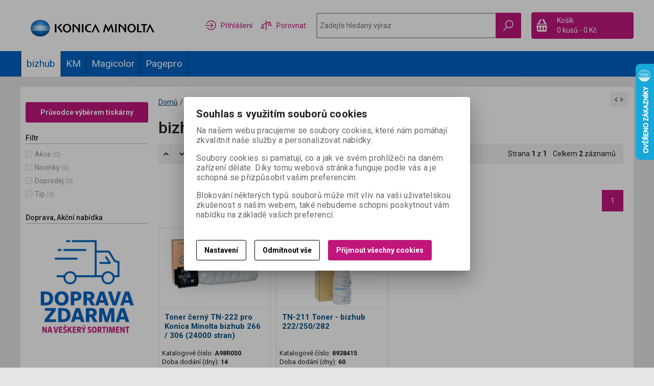

--- FILE ---
content_type: text/html; charset=utf-8
request_url: https://obchod.konicaminolta.cz/bizhub/bizhub-222250282350362/?pageindex=1&ordertype=desc&Ordering=ProductName&pagesize=36
body_size: 21252
content:
<!DOCTYPE html>
<!--[if lt IE 7]>      <html class="no-js toOld lt-ie9 lt-ie8 lt-ie7"> <![endif]-->
<!--[if IE 7]>         <html class="no-js toOld lt-ie9 lt-ie8"> <![endif]-->
<!--[if IE 8]>         <html class="no-js toOld lt-ie9"> <![endif]-->
<!--[if gt IE 8]><!--> <html class="no-js"> <!--<![endif]-->
<head id="ctl01_LayoutHead"><base href="https://obchod.konicaminolta.cz/inshop/">
 

        
    

        
        
    

          
      

                 
      

                
      
<!-- config.HideWizard: true -->

           
      
<!-- vr.HideWizard: True -->
<script type="text/javascript">
    var EshopParams={
        'FilterAction' : '',
        'limitedlevels' : 396,
        'Action' : 'DoChangeLevel',
        'BarTemplate' : "Catalogue.ascx",
        'SearchCover' : ".block.search .inner",
        'SearchInput' : '#q',
        'Inshop5Templates' : true,
        'firstRun' : false,
        'IsFriendlyFilterEnabled' : "False",
        'view' : {
            'DropDowLevelListType' : false,
            'LevelListFadeIn' : true,
            'HideWizard' : "True",
            'HideDesignerTopBar' : "True"
        },
        'RegType' : "all"
    }
</script>

        
        <script>
          EshopParams.CatalogAction="DoChangeLevel";
          EshopParams.SearchPhrase=false;
        </script>
    








        
    



                
                
        


        

           
      

                   
      

                   
      

    
               
          
  
<meta http-equiv="X-UA-Compatible" content="IE=edge">
<meta name="viewport" content="width=device-width, initial-scale=1">

<meta name="author" content="Autor šablony: Webecom s.r.o., autor aplikace: Zoner software, a. s. ">


<meta name="robots" content="all">
<link href="https://fonts.googleapis.com/css?family=Roboto:300,400,500,700" rel="stylesheet">
<!-- <link href="https://fonts.googleapis.com/css?family=Istok+Web:400,700" rel="stylesheet"> -->
<link href="https://fonts.googleapis.com/css?family=Open+Sans:300,400,600,700" rel="stylesheet">
<!-- <link href="https://fonts.googleapis.com/css?family=IBM+Plex+Sans:300,400,500,600,700" rel="stylesheet">
<link href="https://fonts.googleapis.com/css?family=Fira+Sans:300,400,500,600,700" rel="stylesheet">
<link href="https://fonts.googleapis.com/css?family=Hind+Guntur:300,400,500,600,700" rel="stylesheet"> -->
<link rel="alternate" type="application/rss+xml" title="Konica Minolta eshop" href="https://obchod.konicaminolta.cz/inshop/scripts/rss.aspx?langid=1">
<link rel="alternate" type="application/rss+xml" title="Konica Minolta eshop - Spotřební materiál" href="https://obchod.konicaminolta.cz/inshop/scripts/rss.aspx?langid=1&amp;level=381">

<link rel="search" type="application/opensearchdescription+xml" title="KM eshop" href="https://obchod.konicaminolta.cz/inshop/scripts/opensearch.aspx">

<link rel="stylesheet" href="/inshop/Layout/libs/Semantic-UI/dist/components/modal.min.css">
<!-- plugins: -->
<link rel="stylesheet" type="text/css" href="/inshop/Layout/libs/inshop5/Semantic/transition.min.css">
<link rel="stylesheet" type="text/css" href="/inshop/Layout/libs/inshop5/Semantic/dimmer.min.css">
<link rel="stylesheet" href="/inshop/Layout/libs/inshop5/Plugins/owl-carousel2/assets/owl.carousel.css">
<link rel="stylesheet" href="/inshop/Layout/libs/inshop5/Plugins/select2/dist/css/select2.min.css">


        <link rel="stylesheet" type="text/css" href="/inshop/Layout/Schemata/inshop5basic/Lite/css/liteV1.css">
    

            <link rel="stylesheet" type="text/css" href="/inshop/Layout/Schemata/Inshop5Basic/custom.css?ver=2">
  

        
                
                <link rel="stylesheet" href="/inshop/Layout/Schemata/Inshop5Basic/theme.css?version=1554372035710">
            
    

<!--[if lt IE 9]>
            <script src="https://oss.maxcdn.com/html5shiv/3.7.2/html5shiv.min.js"></script>
            <script src="https://oss.maxcdn.com/respond/1.4.2/respond.min.js"></script>
<![endif]-->
<style>
    #product .box-thumbnail.product-box .gallery .owl-item, #product .box-thumbnail.product-box .gallery .owl-item .gallery-img{
        display: block;
    }
</style>
<script>
    var dataLayer =[];
</script>
<!--Catalogue.ascx-->


<!-- Google Tag Manager -->
<script>
(function(w,d,s,l,i){w[l]=w[l]||[];w[l].push({'gtm.start':
new Date().getTime(),event:'gtm.js'});var f=d.getElementsByTagName(s)[0],
j=d.createElement(s),dl=l!='dataLayer'?'&l='+l:'';j.async=true;j.src=
'https://www.googletagmanager.com/gtm.js?id='+i+dl;f.parentNode.insertBefore(j,f);
})(window,document,'script','dataLayer','GTM-PXRP2M3');</script>
<!-- End Google Tag Manager -->
<script type="text/javascript">
    var _ss=_ss || []; 
    _ss.push(['_setDomain', 'https://koi-3QNDV5I4VM.marketingautomation.services/net']); 
    _ss.push(['_setAccount', 'KOI-40LJB0B1YA']); 
    _ss.push(['_trackPageView']); 
(function() { 
    var ss=document.createElement('script'); 
    ss.type='text/javascript'; ss.async=true; 
    ss.src=('https:' == document.location.protocol ? 'https://' : 'http://') + 'koi-3QNDV5I4VM.marketingautomation.services/client/ss.js?ver=1.1.1'; 
    var scr=document.getElementsByTagName('script')[0]; 
    scr.parentNode.insertBefore(ss, scr); 
})(); 
</script>
<script type="text/javascript">
    window.smartlook||(function(d) {
    var o=smartlook=function(){ o.api.push(arguments)},h=d.getElementsByTagName('head')[0];
    var c=d.createElement('script');o.api=new Array();c.async=true;c.type='text/javascript';
    c.charset='utf-8';c.src='https://rec.smartlook.com/recorder.js';h.appendChild(c);
    })(document);
    smartlook('init', '95a1036c3897d1023e7181e83947566febdaa3dd');
</script>



<script src="/inshop/Layout/libs/inshop5/Plugins/modernizr-custom.js">
</script>
<script>
    window.dataLayer=window.dataLayer || [];
    function gtag() { dataLayer.push(arguments); }
    gtag('consent', 'default', {
      'ad_user_data': 'denied',
      'ad_personalization': 'denied',
      'ad_storage': 'denied',
      'analytics_storage': 'denied',
      'wait_for_update': 500,
    });
    gtag('js', new Date());
    gtag('config', 'G-88BST84V11');
    </script>
    

    
    
    
    
    
    
    
    
    
    
    
    
     
     
     

   



































































































































































   
 
 






























            
                        
        <link rel="stylesheet" type="text/css" href="//cdn.jsdelivr.net/npm/slick-carousel@1.8.1/slick/slick.css"><link rel="stylesheet" href="/inshop/Layout/Content/dist/css/lightbox.css"><link rel="stylesheet" href="/inshop/Layout/Content/dist/css/custom.css?ver=19"><link rel="stylesheet" href="/inshop/Layout/Content/theme.css?ver=3.0">
   <script defer="" src="/inshop/Layout/Content/fontawesome/js/solid.js">
</script>
  <script defer="" src="/inshop/Layout/Content/fontawesome/js/fontawesome.js">
</script>
  <style>
 .level-list #LevelId-1142, .level-list #ctl04LevelId-1142,  .level-list #LevelId-1233, .level-list #ctl04LevelId-1233 {
     display:none;
 }
 @media (min-width: 1026px){
.level-list.HorizontalMenu ul {
    border-left: solid 1px rgba(0,0,0, .4);
    }
}
</style>


<meta name="description" content="Oficiální internetový obchod společnosti Konica Minolta" />
<meta name="keywords" content="eShop, Konica Minolta, tiskárna, multifunkce, spotřební materiál, toner, fotoválec, vývojnice, tisk, skenování, fax, kopírování, černobíle, barevně, Minolta, kopírka, scan" />
<title>
	
		        bizhub 222/250/282/350/362 | E-shop Konica Minolta
		   
</title>

</head>
<body class="just-page  page-Catalogue" id="LiteV1">
        <!-- Google Tag Manager (noscript) -->
        <noscript><iframe src="https://www.googletagmanager.com/ns.html?id=GTM-PXRP2M3"
        height="0" width="0" style="display:none;visibility:hidden"></iframe></noscript>
        <!-- End Google Tag Manager (noscript) -->

        <div id="fb-root"></div>
<script async defer crossorigin="anonymous" src="https://connect.facebook.net/cs_CZ/sdk.js#xfbml=1&version=v10.0" nonce="xZJdm3Fj" >
</script>

    
<div id="renderStyles"></div>
<div id="renderCustomStyles"></div>

        

    <!-- is IsAdmin: False -->
    <!-- is IsMerchant: False -->
    <!-- BarTemplate: Catalogue.ascx  -->
    <!-- Action: DoChangeLevel  -->
    <!-- FirstRunSetup  -->
    <!-- DropDowLevelListType:   -->
    


 

    <div id="page-scroller" class="pusher">
        <div id="page-wrap">
            
            <div class="page_header_cover">   
                <header id="header">
	
	<div class="content">
		<div class="container with-padding">
			<div class="containerV2">
			<div class="cover">
				<div class="logo" id="uploadlogo_">
					<a href="/">
					<img src="/inshop/layout/content/dist/img/logo_KM.svg" alt="Konica Minolta" class="lazyload" />
					</a>
				</div> <!-- logo -->
				<div class="blocks">
					<div class="block-list">
						<div class="block levels">
							<div class="inner">
								<a class="bdr" id="show-mobile-bar" href="#">Menu</a>
							</div> <!-- inner -->
						</div> <!-- block -->
						<ul class="nav user-navigation">
													
											<li class="account pink dropdown-menu-parent dropdown-hower">
											<a href="/inshop/scripts/shop.aspx?action=Login" data-toggle="dropdown" ><img src="/inshop/Layout/Content/dist/img/srovnani.svg" alt="login" width="24" /> <span>Přihlášení</span></a>
											<ul class="dropdown-menu bdr transparent-dropdown" role="menu" aria-labelledby="dropdown-menu">
												<li><a href="/inshop/scripts/shop.aspx?action=Login" >Přihlásit se</a></li>
												<li><a href="/inshop/scripts/shop.aspx?action=registernewsubject" >Zaregistrovat</a></li>
											</ul>
											</li>
											<li class="pink"><a href="/inshop/scripts/shop.aspx?action=ViewTemplate&amp;Path=CompareList"><img src="/inshop/Layout/Content/dist/img/srovnani_2.svg" alt="compare" width="24" /> <span>Porovnat</span></a></li>
												
						</ul>
						<div class="block search">
							<div class="inner">
								    <form id="ctl01_ctl59_ctl00_simplesearch" method="get" action="/inshop/scripts/search.aspx">
<div>

								        <input name="q" type="text" id="q" placeholder="Zadejte hledaný výraz" class="form-control" />
										<input type="hidden" name="setLevel" value="1" />
										<input type="hidden" name="limitedlevels" value="1" />										
								        <div class="button bdr button-search">
													<button id="ctl01_ctl59_ctl00_ctl07_ctl07" class="btn MainColor rest"><img src="/inshop/Layout/Content/dist/img/hledat.svg" alt="search" width="24" /></button>
													<button id="ctl01_ctl59_ctl00_ctl08_ctl08" class="btn MainColor hover"><img src="/inshop/Layout/Content/dist/img/hledat-pink.svg" alt="search" width="24" /></button>
												</div> <!-- button -->
								    </div>
</form>
							</div> <!-- inner -->
						</div> <!-- block search -->
						
                <div class="block cart">
                    <a href="/inshop/scripts/shop.aspx?action=showshoppingcart" class="inner bdr">
                        <div class="is-icon icon-cart bdr">  </div> <!-- icon -->
                        <div class="summary">
                            <span class="monitor">
                                <strong>Košík</strong>
                                0 kusů
                                <span class="sep">-</span>
                                <span class="price">0&nbsp;Kč</span>
                            <span class="device"><strong>0</strong></span>
                        </div> <!-- summary -->
                    </a> <!-- inner -->
                </div> <!-- block cart -->
             

					</div> <!-- block-list -->
				</div> <!-- bloks -->
			</div> <!-- cover -->
			</div> <!-- containerV2 -->
		</div> <!-- container -->
	</div> <!-- content -->
</header> 

                <div class="horizontal-levels device-sidebar isp sidebar">
		<div class="device-search">
    <form id="ctl01_ctl60_ctl00_ctl06_ctl00_simplesearch1" method="post" action="/inshop/scripts/shop.aspx">
<div>
<input type='hidden' name='Shop.Form'  value='ctl01_ctl60_ctl00_ctl06_ctl00_simplesearch1' />
<input type='hidden' name='__VIEWSTATE'  value='' />
<input type='hidden' name='__EVENTTARGET'  value='' />
<input type='hidden' name='__EVENTARGUMENT'  value='' />
<script type='text/javascript'>
<!--
	function doPostBack_ctl01_ctl60_ctl00_ctl06_ctl00_simplesearch1(eventTarget, eventArgument) {
		var theForm = document.getElementById('ctl01_ctl60_ctl00_ctl06_ctl00_simplesearch1');
		theForm.__EVENTTARGET.value = eventTarget;
		theForm.__EVENTARGUMENT.value = eventArgument;
		 if (document.createEvent && theForm.dispatchEvent)
		 {
			  var evt = document.createEvent("HTMLEvents");
			  evt.initEvent("submit", false, true);
			  theForm.dispatchEvent(evt);
		 }
		theForm.submit();
	}
//-->
</script>

    	        <input name="searchphrase" type="text" id="searchphrase" class="form-control trnsp" />
    		    <input type="hidden" value="true" name="ShowProductsFromSubLevels" >
    	        <button id="ctl01_ctl60_ctl00_ctl06_ctl00_ctl01_ctl01" onclick="doPostBack_ctl01_ctl60_ctl00_ctl06_ctl00_simplesearch1(&#39;ctl01&#39;,&#39;Action=DoSearch&#39;); return false" class="trnsp"><span class="is-icon icon-search"></span></button><input name="action" type="hidden" value="DoSearch" /> <!-- button -->
    </div>
</form>
</div> <!-- device-search --> 

		<div class="niceScroll">
			<div class="levels-container"> 
				<div class="level-list HorizontalMenu effect-fadeDown">
							
							<div class="inner">
								<ul Class="level-1" id="ctl04"><li class="level-1 has-children parentOfSelected"><a href="/bizhub/" class="level-1 has-children parentOfSelected" id="ctl04LevelId-383">bizhub</a><ul id="ctl04subLevelId-383" class="sub-menu level-2 has-children parentOfSelected"><li class="sub-menu level-2"><a href="/bizhub/bizhub-130f-131f/" class="sub-menu level-2" id="ctl04LevelId-388">bizhub 130f / 131f</a></li><li class="sub-menu level-2"><a href="/bizhub/bizhub-164165185/" class="sub-menu level-2" id="ctl04LevelId-392">bizhub 164/165/185</a></li><li class="sub-menu level-2"><a href="/bizhub/bizhub-190fkm-190f/" class="sub-menu level-2" id="ctl04LevelId-393">bizhub 190f/KM 190f</a></li><li class="sub-menu level-2"><a href="/bizhub/bizhub-20-20p/" class="sub-menu level-2" id="ctl04LevelId-394">bizhub 20 / 20P</a></li><li class="sub-menu level-2 selected"><a href="/bizhub/bizhub-222250282350362/" class="sub-menu level-2 selected" id="ctl04LevelId-396"><span class='selected'>bizhub 222/250/282/350/362</span></a></li><li class="sub-menu level-2"><a href="/bizhub/bizhub-223283363423/" class="sub-menu level-2" id="ctl04LevelId-397">bizhub 223/283/363/423</a></li><li class="sub-menu level-2"><a href="/bizhub/bizhub-224e-284e-364e/" class="sub-menu level-2" id="ctl04LevelId-848">bizhub 224e / 284e / 364e</a></li><li class="sub-menu level-2"><a href="/bizhub/bizhub-227-287-367/" class="sub-menu level-2" id="ctl04LevelId-832">bizhub 227 / 287 / 367</a></li><li class="sub-menu level-2"><a href="/bizhub/bizhub-25e/" class="sub-menu level-2" id="ctl04LevelId-797">bizhub 25e</a></li><li class="sub-menu level-2"><a href="/bizhub/bizhub-3300p3301p/" class="sub-menu level-2" id="ctl04LevelId-792">bizhub 3300P/3301P</a></li><li class="sub-menu level-2"><a href="/bizhub/bizhub-3320/" class="sub-menu level-2" id="ctl04LevelId-806">bizhub 3320</a></li><li class="sub-menu level-2"><a href="/bizhub/bizhub-36/" class="sub-menu level-2" id="ctl04LevelId-842">bizhub 36</a></li><li class="sub-menu level-2"><a href="/bizhub/bizhub-360420500/" class="sub-menu level-2" id="ctl04LevelId-398">bizhub 360/420/500</a></li><li class="sub-menu level-2"><a href="/bizhub/bizhub-361421501/" class="sub-menu level-2" id="ctl04LevelId-399">bizhub 361/421/501</a></li><li class="sub-menu level-2"><a href="/bizhub/bizhub-4000p/" class="sub-menu level-2" id="ctl04LevelId-794">bizhub 4000P</a></li><li class="sub-menu level-2"><a href="/bizhub/bizhub-4020/" class="sub-menu level-2" id="ctl04LevelId-807">bizhub 4020</a></li><li class="sub-menu level-2"><a href="/bizhub/bizhub-4050-4750/" class="sub-menu level-2" id="ctl04LevelId-835">bizhub 4050 / 4750</a></li><li class="sub-menu level-2"><a href="/bizhub/bizhub-42/" class="sub-menu level-2" id="ctl04LevelId-840">bizhub 42</a></li><li class="sub-menu level-2"><a href="/bizhub/bizhub-454e-554e/" class="sub-menu level-2" id="ctl04LevelId-845">bizhub 454e / 554e</a></li><li class="sub-menu level-2"><a href="/bizhub/bizhub-4700p/" class="sub-menu level-2" id="ctl04LevelId-796">bizhub 4700P</a></li><li class="sub-menu level-2"><a href="/bizhub/bizhub-600750/" class="sub-menu level-2" id="ctl04LevelId-402">bizhub 600/750</a></li><li class="sub-menu level-2"><a href="/bizhub/bizhub-601751/" class="sub-menu level-2" id="ctl04LevelId-403">bizhub 601/751</a></li><li class="sub-menu level-2"><a href="/bizhub/bizhub-c20/" class="sub-menu level-2" id="ctl04LevelId-406">bizhub C20</a></li><li class="sub-menu level-2"><a href="/bizhub/bizhub-c20p/" class="sub-menu level-2" id="ctl04LevelId-489">bizhub C20P</a></li><li class="sub-menu level-2"><a href="/bizhub/bizhub-c25/" class="sub-menu level-2" id="ctl04LevelId-410">bizhub C25</a></li><li class="sub-menu level-2"><a href="/bizhub/bizhub-c200/" class="sub-menu level-2" id="ctl04LevelId-407">bizhub C200</a></li><li class="sub-menu level-2"><a href="/bizhub/bizhub-c203/" class="sub-menu level-2" id="ctl04LevelId-408">bizhub C203</a></li><li class="sub-menu level-2"><a href="/bizhub/bizhub-c220c280c360/" class="sub-menu level-2" id="ctl04LevelId-409">bizhub C220/C280/C360</a></li><li class="sub-menu level-2"><a href="/bizhub/bizhub-c224c284c364/" class="sub-menu level-2" id="ctl04LevelId-788">bizhub C224/C284/C364</a></li><li class="sub-menu level-2"><a href="/bizhub/bizhub-c227-c287/" class="sub-menu level-2" id="ctl04LevelId-829">bizhub C227 / C287</a></li><li class="sub-menu level-2"><a href="/bizhub/bizhub-c250c252/" class="sub-menu level-2" id="ctl04LevelId-411">bizhub C250/C252</a></li><li class="sub-menu level-2"><a href="/bizhub/bizhub-c253/" class="sub-menu level-2" id="ctl04LevelId-412">bizhub C253</a></li><li class="sub-menu level-2"><a href="/bizhub/bizhub-c258-c308-c368/" class="sub-menu level-2" id="ctl04LevelId-831">bizhub C258 / C308 / C368</a></li><li class="sub-menu level-2"><a href="/bizhub/bizhub-c30pc31p/" class="sub-menu level-2" id="ctl04LevelId-414">bizhub C30P/C31P</a></li><li class="sub-menu level-2"><a href="/bizhub/bizhub-c300/" class="sub-menu level-2" id="ctl04LevelId-413">bizhub C300</a></li><li class="sub-menu level-2"><a href="/bizhub/bizhub-c3100p/" class="sub-menu level-2" id="ctl04LevelId-812">bizhub C3100P</a></li><li class="sub-menu level-2"><a href="/bizhub/bizhub-c3110/" class="sub-menu level-2" id="ctl04LevelId-844">bizhub C3110</a></li><li class="sub-menu level-2"><a href="/bizhub/bizhub-c3350c3850c3850fs/" class="sub-menu level-2" id="ctl04LevelId-810">bizhub C3350/C3850/C3850FS</a></li><li class="sub-menu level-2"><a href="/bizhub/bizhub-c3351c3851c3851fs/" class="sub-menu level-2" id="ctl04LevelId-939">bizhub C3351/C3851/C3851FS</a></li><li class="sub-menu level-2"><a href="/bizhub/bizhub-c35/" class="sub-menu level-2" id="ctl04LevelId-415">bizhub C35</a></li><li class="sub-menu level-2"><a href="/bizhub/bizhub-c35p/" class="sub-menu level-2" id="ctl04LevelId-421">bizhub C35P</a></li><li class="sub-menu level-2"><a href="/bizhub/bizhub-c350/" class="sub-menu level-2" id="ctl04LevelId-416">bizhub C350</a></li><li class="sub-menu level-2"><a href="/bizhub/bizhub-c351/" class="sub-menu level-2" id="ctl04LevelId-417">bizhub C351</a></li><li class="sub-menu level-2"><a href="/bizhub/bizhub-c352/" class="sub-menu level-2" id="ctl04LevelId-418">bizhub C352</a></li><li class="sub-menu level-2"><a href="/bizhub/bizhub-c353/" class="sub-menu level-2" id="ctl04LevelId-419">bizhub C353</a></li><li class="sub-menu level-2"><a href="/bizhub/bizhub-c353p/" class="sub-menu level-2" id="ctl04LevelId-420">bizhub C353P</a></li><li class="sub-menu level-2"><a href="/bizhub/bizhub-c450/" class="sub-menu level-2" id="ctl04LevelId-422">bizhub C450</a></li><li class="sub-menu level-2"><a href="/bizhub/bizhub-c451/" class="sub-menu level-2" id="ctl04LevelId-423">bizhub C451</a></li><li class="sub-menu level-2"><a href="/bizhub/bizhub-c452-c552-c652-c652ds/" class="sub-menu level-2" id="ctl04LevelId-838">bizhub C452 / C552 / C652 / C652DS</a></li><li class="sub-menu level-2"><a href="/bizhub/bizhub-c454-c554/" class="sub-menu level-2" id="ctl04LevelId-834">bizhub C454 / C554</a></li><li class="sub-menu level-2"><a href="/bizhub/bizhub-c458c558c658/" class="sub-menu level-2" id="ctl04LevelId-826">bizhub C458/C558/C658</a></li><li class="sub-menu level-2"><a href="/bizhub/bizhub-c550/" class="sub-menu level-2" id="ctl04LevelId-424">bizhub C550</a></li><li class="sub-menu level-2"><a href="/bizhub/bizhub-3602p/" class="sub-menu level-2" id="ctl04LevelId-948">bizhub 3602P</a></li><li class="sub-menu level-2"><a href="/bizhub/bizhub-4402p/" class="sub-menu level-2" id="ctl04LevelId-949">bizhub 4402P</a></li><li class="sub-menu level-2"><a href="/bizhub/bizhub-4702p/" class="sub-menu level-2" id="ctl04LevelId-950">bizhub 4702P</a></li><li class="sub-menu level-2"><a href="/bizhub/bizhub-3622-4422/" class="sub-menu level-2" id="ctl04LevelId-955">bizhub 3622 / 4422</a></li><li class="sub-menu level-2"><a href="/bizhub/bizhub-4052-4752/" class="sub-menu level-2" id="ctl04LevelId-957">bizhub 4052 / 4752</a></li><li class="sub-menu level-2"><a href="/bizhub/bizhub-458-558/" class="sub-menu level-2" id="ctl04LevelId-965">bizhub 458 / 558</a></li><li class="sub-menu level-2"><a href="/bizhub/bizhub-308-368/" class="sub-menu level-2" id="ctl04LevelId-967">bizhub 308 / 368</a></li><li class="sub-menu level-2"><a href="/bizhub/bizhub-654-654e-754-754e/" class="sub-menu level-2" id="ctl04LevelId-969">bizhub 654 / 654e / 754 / 754e</a></li><li class="sub-menu level-2"><a href="/bizhub/bizhub-c654-c654e-c754-c754e/" class="sub-menu level-2" id="ctl04LevelId-970">bizhub C654 / C654e / C754 / C754e</a></li></ul><a class="collapse collapsed" data-toggle="collapse" data-parent="#ctl04subLevelId-382" href="#ctl04subLevelId-383"></a></li><li class="level-1 has-children"><a href="/km/" class="level-1 has-children" id="ctl04LevelId-433">KM</a><ul id="ctl04subLevelId-433" class="sub-menu level-2 has-children"><li class="sub-menu level-2"><a href="/km/km-240f/" class="sub-menu level-2" id="ctl04LevelId-452">KM 240f</a></li></ul><a class="collapse collapsed" data-toggle="collapse" data-parent="#ctl04subLevelId-382" href="#ctl04subLevelId-433"></a></li><li class="level-1 has-children"><a href="/magicolor/" class="level-1 has-children" id="ctl04LevelId-432">Magicolor</a><ul id="ctl04subLevelId-432" class="sub-menu level-2 has-children"><li class="sub-menu level-2"><a href="/magicolor/magicolor-16001650/" class="sub-menu level-2" id="ctl04LevelId-453">magicolor 1600/1650</a></li><li class="sub-menu level-2"><a href="/magicolor/magicolor-16801690/" class="sub-menu level-2" id="ctl04LevelId-454">magicolor 1680/1690</a></li><li class="sub-menu level-2"><a href="/magicolor/magicolor-24002430/" class="sub-menu level-2" id="ctl04LevelId-458">magicolor 2400/2430</a></li><li class="sub-menu level-2"><a href="/magicolor/magicolor-24502480/" class="sub-menu level-2" id="ctl04LevelId-459">magicolor 2450/2480</a></li><li class="sub-menu level-2"><a href="/magicolor/magicolor-2480/" class="sub-menu level-2" id="ctl04LevelId-460">magicolor 2480</a></li><li class="sub-menu level-2"><a href="/magicolor/magicolor-2490/" class="sub-menu level-2" id="ctl04LevelId-461">magicolor 2490</a></li><li class="sub-menu level-2"><a href="/magicolor/magicolor-24902590/" class="sub-menu level-2" id="ctl04LevelId-462">magicolor 2490/2590</a></li><li class="sub-menu level-2"><a href="/magicolor/magicolor-2500w/" class="sub-menu level-2" id="ctl04LevelId-463">magicolor 2500W</a></li><li class="sub-menu level-2"><a href="/magicolor/magicolor-2530/" class="sub-menu level-2" id="ctl04LevelId-464">magicolor 2530</a></li><li class="sub-menu level-2"><a href="/magicolor/magicolor-2550/" class="sub-menu level-2" id="ctl04LevelId-465">magicolor 2550</a></li><li class="sub-menu level-2"><a href="/magicolor/magicolor-465046904695/" class="sub-menu level-2" id="ctl04LevelId-469">magicolor 4650/4690/4695</a></li><li class="sub-menu level-2"><a href="/magicolor/magicolor-46904695/" class="sub-menu level-2" id="ctl04LevelId-470">magicolor 4690/4695</a></li><li class="sub-menu level-2"><a href="/magicolor/magicolor-4750/" class="sub-menu level-2" id="ctl04LevelId-471">magicolor 4750</a></li><li class="sub-menu level-2"><a href="/magicolor/magicolor-555055705670/" class="sub-menu level-2" id="ctl04LevelId-474">magicolor 5550/5570/5670</a></li><li class="sub-menu level-2"><a href="/magicolor/magicolor-7450/" class="sub-menu level-2" id="ctl04LevelId-476">magicolor 7450</a></li><li class="sub-menu level-2"><a href="/magicolor/magicolor-8650/" class="sub-menu level-2" id="ctl04LevelId-477">magicolor 8650</a></li></ul><a class="collapse collapsed" data-toggle="collapse" data-parent="#ctl04subLevelId-382" href="#ctl04subLevelId-432"></a></li><li class="level-1 has-children"><a href="/pagepro/" class="level-1 has-children" id="ctl04LevelId-434">Pagepro</a><ul id="ctl04subLevelId-434" class="sub-menu level-2 has-children"><li class="sub-menu level-2"><a href="/pagepro/pagepro-13001350/" class="sub-menu level-2" id="ctl04LevelId-479">pagepro 1300/1350</a></li><li class="sub-menu level-2"><a href="/pagepro/pagepro-13801390mf/" class="sub-menu level-2" id="ctl04LevelId-480">pagepro 1380/1390MF</a></li><li class="sub-menu level-2"><a href="/pagepro/pagepro-4650en/" class="sub-menu level-2" id="ctl04LevelId-483">pagepro 4650EN</a></li><li class="sub-menu level-2"><a href="/pagepro/pagepro-5650en/" class="sub-menu level-2" id="ctl04LevelId-484">pagepro 5650EN</a></li></ul><a class="collapse collapsed" data-toggle="collapse" data-parent="#ctl04subLevelId-382" href="#ctl04subLevelId-434"></a></li></ul>
							</div> <!-- inner -->
				</div> <!-- level-list -->
			</div> <!-- container with-padding -->
		</div> <!-- niceScroll -->
		<ul class="nav user-navigation">
					<li><a href="/inshop/scripts/shop.aspx?action=showcheckout" >Pokladna</a></li>
						
							<li><a href="/inshop/scripts/shop.aspx?action=Login" >Můj účet</a></li>
							<li><a href="/inshop/scripts/shop.aspx?action=registernewsubject" >Nová registrace</a></li>
							<li><a href="/inshop/scripts/shop.aspx?action=Login" >Přihlášení</a></li>
									
		</ul>
</div> <!-- horizontal-levels device-sidebar --> 

             </div> <!-- page_header_cover -->
                <!-- Slider: OwlCarousel -->
                 
                <div id="main" class="columns-2">                        
                    <div class="container with-padding">
                            
                                                            
                            <div class="page-row containerV2">
                                
                                
                                            <div class="side-bar left-bar mysidebar">
	<script >
		EshopParams.filterShowText="Zobrazit filtr";
		EshopParams.filterHideText="Skr&#253;t filtr";
	</script>
	<button class="blank-btn btn-link btn-filter">Zobrazit filtr</button>
	<div class="device-search">
    <form id="ctl01_ctl61_ctl00_ctl00_ctl00_ctl07_ctl00_simplesearch1" method="post" action="/inshop/scripts/shop.aspx">
<div>
<input type='hidden' name='Shop.Form'  value='ctl01_ctl61_ctl00_ctl00_ctl00_ctl07_ctl00_simplesearch1' />
<input type='hidden' name='__VIEWSTATE'  value='' />
<input type='hidden' name='__EVENTTARGET'  value='' />
<input type='hidden' name='__EVENTARGUMENT'  value='' />
<script type='text/javascript'>
<!--
	function doPostBack_ctl01_ctl61_ctl00_ctl00_ctl00_ctl07_ctl00_simplesearch1(eventTarget, eventArgument) {
		var theForm = document.getElementById('ctl01_ctl61_ctl00_ctl00_ctl00_ctl07_ctl00_simplesearch1');
		theForm.__EVENTTARGET.value = eventTarget;
		theForm.__EVENTARGUMENT.value = eventArgument;
		 if (document.createEvent && theForm.dispatchEvent)
		 {
			  var evt = document.createEvent("HTMLEvents");
			  evt.initEvent("submit", false, true);
			  theForm.dispatchEvent(evt);
		 }
		theForm.submit();
	}
//-->
</script>

    	        <input name="searchphrase" type="text" id="searchphrase" class="form-control trnsp" />
    		    <input type="hidden" value="true" name="ShowProductsFromSubLevels" >
    	        <button id="ctl01_ctl61_ctl00_ctl00_ctl00_ctl07_ctl00_ctl01_ctl01" onclick="doPostBack_ctl01_ctl61_ctl00_ctl00_ctl00_ctl07_ctl00_simplesearch1(&#39;ctl01&#39;,&#39;Action=DoSearch&#39;); return false" class="trnsp"><span class="is-icon icon-search"></span></button><input name="action" type="hidden" value="DoSearch" /> <!-- button -->
    </div>
</form>
</div> <!-- device-search --> 

	<div class="niceScroll">
		        
		<!-- ShowParamsSearch: True  -->
		<!-- ShowFilters: True  -->
		<!-- Manufacturer: False  -->
				        
				                
				                <script >
				                	EshopParams.FilterAction="DoChangeLevel";
				                </script>
				            
							<div id="AjaxFilters">
    <div class="AjaxFilters-Inner">
        <form id="ctl01_ctl61_ctl00_ctl00_ctl00_ctl09_ctl00_ctl00" method="post" action="/inshop/scripts/shop.aspx">
<div>
<input type='hidden' name='Shop.Form'  value='ctl01_ctl61_ctl00_ctl00_ctl00_ctl09_ctl00_ctl00' />
<input type='hidden' name='__VIEWSTATE'  value='' />

        <input name="SearchPhrase" type="hidden" id="ctl01_ctl61_ctl00_ctl00_ctl00_ctl09_ctl00_ctl01" />
        <input type="hidden" name="rerenderpatams" value="true">
        <input type="hidden" name="LayoutNotIncluded" value="1">
            
                    <input type="hidden" name="action" value="DoChangeLevel">
                
            
            <div class="button bdr" style="padding: 20px 0px;">
            <a  class="btn large MainColor" href="/inshop/scripts/shop.aspx?action=viewtemplate&amp;path=tutorial"><span>Průvodce výběrem tiskárny</span></a>
            </div>
    		
                        <div id="SidebarFilters" class="block filters">
	<div class="inner">
		<div class="block-title">
			<h4><span>Filtr</span></h4> 
		</div> <!-- block-title -->
		<div id="filter-bar" class="block-inner">
			<form id="ctl01_ctl61_ctl00_ctl00_ctl00_ctl09_ctl00_ctl06_ctl03_ctl00_ctl00" method="post" action="/inshop/scripts/shop.aspx">
<div>
<input type='hidden' name='Shop.Form'  value='ctl01_ctl61_ctl00_ctl00_ctl00_ctl09_ctl00_ctl06_ctl03_ctl00_ctl00' />
<input type='hidden' name='__VIEWSTATE'  value='' />

				<ul class="filter-list count-list">
					        <li><input name="productaction" type="checkbox" id="productaction" disabled="disabled" /><input type="hidden" name="hfch_productaction" value="send" /> <label for="productaction">Akce</label>
					        	<small class="ItemsCount">(0)</small>
					        </li>
					        <li><input name="isnew" type="checkbox" id="isnew" disabled="disabled" /><input type="hidden" name="hfch_isnew" value="send" /> <label for="isnew">Novinky</label>
					            <small class="ItemsCount">(0)</small>
					        </li>
					        <li><input name="sale" type="checkbox" id="sale" disabled="disabled" /><input type="hidden" name="hfch_sale" value="send" /> <label for="sale">Doprodej</label>
					            <small class="ItemsCount">(0)</small>
					        </li>
					        <li><input name="tip" type="checkbox" id="tip" disabled="disabled" /><input type="hidden" name="hfch_tip" value="send" /> <label for="tip">Tip</label>
					            <small class="ItemsCount">(0)</small>
					        </li>
				</ul>
			</div>
</form>
		</div> <!-- block-inner -->
	</div> <!-- inner -->
</div> <!-- block --> 

                    
                    <!-- Manufacturer: False -->
                    
                                <!-- xxxSidebarParams -->
                                <input name="limitedlevels" type="hidden" id="ctl01_ctl61_ctl00_ctl00_ctl00_ctl09_ctl00_ctl06_ctl04_ctl01_ctl00_ctl00" value="396" /> 
      

                    
                
        </div>
</form>
    </div> <!-- AjaxFilters-Inner -->
    <button class="blank-btn btn-link btn-filter-close">Skrýt filtr</button>
</div>  <!-- AjaxFilters --> 
	
		        <div class="block" id="InfoColumn">
    <div class="inner">
                    <div class="block-title">
                    <h4>Doprava, Akční nabídka</h4>   
                   </div> <!-- BlockTitle  --> 
           <div class="block-inner">
               <div class="sloupec"><p><img style="border-top: 0px solid; border-right: 0px solid; border-bottom: 0px solid; border-left: 0px solid" hspace="0" alt="" src="/inshop/layout/schemata/INSHOP5BASIC/images/doprava_zdarma_banner_1.png" align="baseline" /></p></div><div class="sloupec"><p><a href="https://obchod.konicaminolta.cz/inshop/scripts/shop.aspx?path=pouzitestroje&amp;action=viewtemplate"><br /></a><img style="border-top: 0px solid; border-right: 0px solid; border-bottom: 0px solid; border-left: 0px solid" hspace="0" alt="" src="/inshop/layout/schemata/INSHOP5BASIC/images/akcni_nabidka_banner.png" align="baseline" /><br /><strong>Výprodej&nbsp;použitých zařízení&nbsp;za neskutečné ceny</strong><a href="https://obchod.konicaminolta.cz/inshop/scripts/shop.aspx?path=pouzitestroje&amp;action=viewtemplate"> zde!</a> </p></div><div class="sloupec" ,="," word-spacing="2em;"><strong></strong><br /></div>
           </div> <!-- block-inner -->
    </div> <!-- inner -->
</div> <!-- block --> 

	</div> <!-- niceScroll -->
</div> <!-- side-bar left --> 

                                    
                                <div class="main-bar" id="CatalogueLayout">
                                    
		
			<div id="catalogue">
						<div id="breadcrumb">
				<div class="breadcrumb">
					<div class="inner">
						<span><a href="/" class="home">Domů</a></span>
						<span>/</span>
						<span><a href="/bizhub/">bizhub</a></span><span>/</span><span>bizhub 222/250/282/350/362</span>
					</div> <!-- inner -->
				</div> <!-- breadcrumb -->
		</div> <!-- breadcrumb -->

				<div class="page-header">
					
					        <h1>bizhub 222/250/282/350/362</h1>
					      
					<a class="resize expand" href="#"></a>
				</div>					
				
						<!-- ShowBanner: All -->
				    	
						
								
	

 

						<!-- isstartpageenabled: enabledifempty -->
						<!-- DefaultPage: CATALOGUE -->
						<!-- LevelStartPage: wholepage -->
												
					
				<!--level:396 -->

				<div class="product-row">
</SuccessTemplate>
</shop:test>
	
			
			<div class="SortViewCount">
	<div class="block sort">
		
				
		
				
			
		
		
		
		
		
		
		
		
		
		
	
<ul class="sort">
		<li class="order-type sort-desc"><a class="ico ico-sort-desc" href="https://obchod.konicaminolta.cz/bizhub/bizhub-222250282350362/?pageindex=1&ordertype=desc&Ordering=ProductName"></a></li>
		<li class="order-type sort-asc"><a class="ico ico-sort-asc" href="https://obchod.konicaminolta.cz/bizhub/bizhub-222250282350362/?pageindex=1&ordertype=asc&Ordering=ProductName"></a></li>
		<li class="select dropdown-menu-parent">
			<a class="select ico ico-drop-down" href="#" data-toggle="dropdown">Řadit podle: <span>(N&#225;zvu produktu)</span></a>
			<ul class="dropdown-menu bdr" role="menu">
				<li><a href="https://obchod.konicaminolta.cz:443/bizhub/bizhub-222250282350362/?ordertype=asc&amp;Ordering=ProductName">Názvu produktu</a></li>
				<li><a href="https://obchod.konicaminolta.cz:443/bizhub/bizhub-222250282350362/?ordertype=asc&amp;Ordering=ProductPriceWithVat">Ceny</a></li>
				<li><a href="https://obchod.konicaminolta.cz:443/bizhub/bizhub-222250282350362/?ordertype=asc&amp;Ordering=IsNew">Příznaku novinka</a></li>
			</ul>
		</li>
</ul> 

			
	</div> <!-- sort -->
	<div class="block view-as">
		<ul class="view-as">
			
					<li class="active first">Katalog</li><li><a href="/inshop/scripts/shop.aspx?action=DoChangeProductListDisplayType&amp;DisplayType=pricelist">Ceník</a></li>
				
		</ul> <!-- view-as -->
	</div> <!-- block view-as -->
	<div class="block count">
		<p class="page-total">
	Strana 
	<strong>1</strong>
	z 
	<strong>1</strong> &nbsp;&nbsp;
	Celkem 
	<strong>2</strong> záznamů
</p> 

	</div> <!-- block count -->
</div> <!-- SortViewCount --> 

			


        <div class="products-on-page">
            <ul>
                <li class="text">Počet na stránku</li>
    
            
                    <li>
                        
                                <a href="https://obchod.konicaminolta.cz/bizhub/bizhub-222250282350362/?pageindex=1&ordertype=desc&Ordering=ProductName&pagesize=12">12</a>
                            
                    </li>
                
        
            
                    <li>
                        
                                <a href="https://obchod.konicaminolta.cz/bizhub/bizhub-222250282350362/?pageindex=1&ordertype=desc&Ordering=ProductName&pagesize=24">24</a>
                            
                    </li>
                
        
            
                    <li>
                        
                                36
                            
                    </li>
                
        
            </ul>
        </div> <!-- page-size -->
    

			        <div class="PageCount Position_top">
    
	
		<ul class="pagination">
			 	
	
			
					<li class="active bdr">
				
			<a href="https://obchod.konicaminolta.cz/bizhub/bizhub-222250282350362/?pageindex=1&ordertype=desc&Ordering=ProductName">1</a></li>
		
		<!-- Pager.Footer , GetPageIndex.ActivePageIndex=1-->
		
		</ul>
	 

</div> <!-- PageCount --> 

			<div class="product-list">
		
				<div class="product" >
		<div class="product-container">
				

		

	
				<div class="thumbnail">
					<a class="thumb" href="https://obchod.konicaminolta.cz/spotrebni-material/toner-cerny-tn-222-pro-konica-minolta-bizhub-266-306-24000-stran" title="Toner černý TN-222 pro Konica Minolta bizhub 266 / 306 (24000 stran)">
			<div class="thumb-inner" data-animation="fadeInDown">
			
					<picture>
	<source srcset="/inshop/catalogue/products/thumbs/TN-222_thumb.jpg.webp?timestamp=20251010012018&amp;w=480" media="(max-width: 480px)" type="image/webp">
	<source srcset="/inshop/catalogue/products/thumbs/TN-222_thumb.jpg.webp?timestamp=20251010012018&amp;w=640" media="(max-width: 640px)" type="image/webp">
	<source srcset="/inshop/catalogue/products/thumbs/TN-222_thumb.jpg.webp?timestamp=20251010012018" type="image/webp">
	<source srcset="/inshop/catalogue/products/thumbs/TN-222_thumb.jpg?timestamp=20251010012018&amp;w=480" media="(max-width: 480px)">
	<source srcset="/inshop/catalogue/products/thumbs/TN-222_thumb.jpg?timestamp=20251010012018&amp;w=640" media="(max-width: 640px)">
	<source srcset="/inshop/catalogue/products/thumbs/TN-222_thumb.jpg?timestamp=20251010012018">
	<img class="lazyload img-responsive" data-src="/inshop/catalogue/products/thumbs/TN-222_thumb.jpg?timestamp=20251010012018" alt="Toner černý TN-222 pro Konica Minolta bizhub 266 / 306 (24000 stran)">
</picture>
				
			</div>
</a> 

					<ul class="book-compare">
								
										
									  
				                <li><a class="AddBookmarkedProduct " data-addto="AddBookmarkedProduct" data-product="Toner černý TN-222 pro Konica Minolta bizhub 266 / 306 (24000 stran)" data-productimage="https://obchod.konicaminolta.cz/inshop/catalogue/products/thumbs/TN-222_thumb.jpg?timestamp=20251010012018" href="scripts/shop.aspx?action=AddBookmarkedProduct&amp;productid=1769" title="Přidat do obl&#237;ben&#253;ch"></a></li>
				                <li><a class="AddCompareItem add2ajax" data-addto="AddCompareItem" data-product="Toner černý TN-222 pro Konica Minolta bizhub 266 / 306 (24000 stran)" data-productimage="https://obchod.konicaminolta.cz/inshop/catalogue/products/thumbs/TN-222_thumb.jpg?timestamp=20251010012018" href="scripts/shop.aspx?action=AddCompareItem&amp;productid=1769" title="Porovnat"></a></li>
					</ul>
				                

				</div> <!-- thumbnail -->
		<div class="inner">
			<div class="inner__box">
				<h3>
							<a title="Toner černý TN-222 pro Konica Minolta bizhub 266 / 306 (24000 stran)" href="https://obchod.konicaminolta.cz/spotrebni-material/toner-cerny-tn-222-pro-konica-minolta-bizhub-266-306-24000-stran">Toner černý TN-222 pro Konica Minolta bizhub 266 / 306 (24000 stran)</a>
				</h3>
				        <ul class="details">
                        
                                <li>Katalogové číslo:            
                                <span>A98R050</span></li>
                                  
                    <li>Doba dodání (dny):<span>    
                        
                                
                                
                                           14
                                                                    
                                      
                            
                        </span></li>
            <li>Skladem:<span>       
            
                0 ks
              
            </span></li>                   
</ul> 

				                        <div class="description">
                        
                                            Toner černý (Black) TN-222 pro stroj Konica Minolta bizhub 266 / 306 s výtěžností až 24000 stran při pokrytí 5...
                              
                        </div> <!--  description -->       

				<!-- ceny a tlačítka -->
	        	
			        
							<div class="price"> 
	
			 <!-- test if is action price -->
			 
			 
			 	
			 <p class="view-price nonAction ">
			<!-- Price With Vat & Without Vat -->
			
					<b>3 399&nbsp;Kč</b>
					
					<small>2 809&nbsp;Kč (Vaše cena bez DPH)</small>
				
			</p>
		
</div> <!-- price --> 

						
		          
			</div>
			<div class="inner__btns">
			
					
		
				
						
								<div class="buy"> <!-- 0 --> 
									<a data-buy="ajax" data-product="Toner černý TN-222 pro Konica Minolta bizhub 266 / 306 (24000 stran)" data-productimage="https://obchod.konicaminolta.cz/inshop/catalogue/products/thumbs/TN-222_thumb.jpg?timestamp=20251010012018" data-amount-store="0" class="btn large labeled call2action" href="/inshop/scripts/shop.aspx?action=addproducttocart&amp;productid=1769&amp;productwithdefprops=true&amp;productwithdefcomps=true" 
									onclick="
										dataLayer.push({ ecommerce: null });
										dataLayer.push({
										  event: 'add_to_cart',
										  ecommerce: {
										    currency: 'CZK',
										    value: 3399,
										    items: [
										    {
										      item_id: 'A98R050',
										      item_name: 'Toner černý TN-222 pro Konica Minolta bizhub 266 / 306 (24000 stran)',
										      item_brand: 'Konica Minolta',
										      item_category: 'Hlavní oddělení/Podle kategorií/Spotřební materiál',
										      price: 3399,
										      quantity: 1
										    }
										    ]
										  }
										});
										console.log('Button clicked!');
									"> 
										<i class="label is-icon ico ico-add2cart"></i>
										<span>Přidat do košíku</span>
									</a>
								</div> <!-- buy -->
										
					
			
	 

				
			<!--number5: -->

 


			</div>
	</div> <!-- inner -->
</div> <!-- product-container -->	
</div>
 

			
				<div class="product" >
		<div class="product-container">
				

		

	
				<div class="thumbnail">
					<a class="thumb" href="https://obchod.konicaminolta.cz/spotrebni-material/tn-211-toner-bizhub-222250282" title="TN-211 Toner - bizhub 222/250/282">
			<div class="thumb-inner" data-animation="fadeInDown">
			
					<picture>
	<source srcset="/inshop/catalogue/products/thumbs/8938415_thumb.jpg.webp?timestamp=20251010012015&amp;w=480" media="(max-width: 480px)" type="image/webp">
	<source srcset="/inshop/catalogue/products/thumbs/8938415_thumb.jpg.webp?timestamp=20251010012015&amp;w=640" media="(max-width: 640px)" type="image/webp">
	<source srcset="/inshop/catalogue/products/thumbs/8938415_thumb.jpg.webp?timestamp=20251010012015" type="image/webp">
	<source srcset="/inshop/catalogue/products/thumbs/8938415_thumb.jpg?timestamp=20251010012015&amp;w=480" media="(max-width: 480px)">
	<source srcset="/inshop/catalogue/products/thumbs/8938415_thumb.jpg?timestamp=20251010012015&amp;w=640" media="(max-width: 640px)">
	<source srcset="/inshop/catalogue/products/thumbs/8938415_thumb.jpg?timestamp=20251010012015">
	<img class="lazyload img-responsive" data-src="/inshop/catalogue/products/thumbs/8938415_thumb.jpg?timestamp=20251010012015" alt="TN-211 Toner - bizhub 222/250/282">
</picture>
				
			</div>
</a> 

					<ul class="book-compare">
								
										
									  
				                <li><a class="AddBookmarkedProduct " data-addto="AddBookmarkedProduct" data-product="TN-211 Toner - bizhub 222/250/282" data-productimage="https://obchod.konicaminolta.cz/inshop/catalogue/products/thumbs/8938415_thumb.jpg?timestamp=20251010012015" href="scripts/shop.aspx?action=AddBookmarkedProduct&amp;productid=596" title="Přidat do obl&#237;ben&#253;ch"></a></li>
				                <li><a class="AddCompareItem add2ajax" data-addto="AddCompareItem" data-product="TN-211 Toner - bizhub 222/250/282" data-productimage="https://obchod.konicaminolta.cz/inshop/catalogue/products/thumbs/8938415_thumb.jpg?timestamp=20251010012015" href="scripts/shop.aspx?action=AddCompareItem&amp;productid=596" title="Porovnat"></a></li>
					</ul>
				                

				</div> <!-- thumbnail -->
		<div class="inner">
			<div class="inner__box">
				<h3>
							<a title="TN-211 Toner - bizhub 222/250/282" href="https://obchod.konicaminolta.cz/spotrebni-material/tn-211-toner-bizhub-222250282">TN-211 Toner - bizhub 222/250/282</a>
				</h3>
				        <ul class="details">
                        
                                <li>Katalogové číslo:            
                                <span>8938415</span></li>
                                  
                    <li>Doba dodání (dny):<span>    
                        
                                
                                
                                           60
                                                                    
                                      
                            
                        </span></li>
            <li>Skladem:<span>       
            
                
                    Ano 
                
              
            </span></li>                   
</ul> 

				                        <div class="description">
                        
                                            Toner TN-211 s výtěžností až 17 500 stran při pokrytí 5% a kontinuálním tisku. Toner je určený pro stroje bizh...
                              
                        </div> <!--  description -->       

				<!-- ceny a tlačítka -->
	        	
			        
							<div class="price"> 
	
			 <!-- test if is action price -->
			 
			 
			 	
			 <p class="view-price nonAction ">
			<!-- Price With Vat & Without Vat -->
			
					<b>2 763&nbsp;Kč</b>
					
					<small>2 284&nbsp;Kč (Vaše cena bez DPH)</small>
				
			</p>
		
</div> <!-- price --> 

						
		          
			</div>
			<div class="inner__btns">
			
					
		
				
						
								<div class="buy"> <!-- 999 --> 
									<a data-buy="ajax" data-product="TN-211 Toner - bizhub 222/250/282" data-productimage="https://obchod.konicaminolta.cz/inshop/catalogue/products/thumbs/8938415_thumb.jpg?timestamp=20251010012015" data-amount-store="999" class="btn large labeled call2action" href="/inshop/scripts/shop.aspx?action=addproducttocart&amp;productid=596&amp;productwithdefprops=true&amp;productwithdefcomps=true" 
									onclick="
										dataLayer.push({ ecommerce: null });
										dataLayer.push({
										  event: 'add_to_cart',
										  ecommerce: {
										    currency: 'CZK',
										    value: 2763,
										    items: [
										    {
										      item_id: '8938415',
										      item_name: 'TN-211 Toner - bizhub 222/250/282',
										      item_brand: 'Konica Minolta',
										      item_category: 'Hlavní oddělení/Podle kategorií/Spotřební materiál',
										      price: 2763,
										      quantity: 1
										    }
										    ]
										  }
										});
										console.log('Button clicked!');
									"> 
										<i class="label is-icon ico ico-add2cart"></i>
										<span>Přidat do košíku</span>
									</a>
								</div> <!-- buy -->
										
					
			
	 

				
			<!--number5: -->

 


			</div>
	</div> <!-- inner -->
</div> <!-- product-container -->	
</div>
 

			
			<div class="next-page-product pagination" style="display:none; float:right; ">
        <a href="">
            <div class="product-container">
           </div> <!-- product-container -->
        </a>  
</div> <!-- product -->  

			</div> <!-- product-list -->
			        <div class="PageCount Position_bottom">
    
            <p class="page-total">
	Strana 
	<strong>1</strong>
	z 
	<strong>1</strong> &nbsp;&nbsp;
	Celkem 
	<strong>2</strong> záznamů
</p> 

        
	
		<ul class="pagination">
			 	
	
			
					<li class="active bdr">
				
			<a href="https://obchod.konicaminolta.cz/bizhub/bizhub-222250282350362/?pageindex=1&ordertype=desc&Ordering=ProductName">1</a></li>
		
		<!-- Pager.Footer , GetPageIndex.ActivePageIndex=1-->
		
		</ul>
	 

</div> <!-- PageCount --> 

			 <!-- Min Price - Max Price -->
			 <input type="hidden" id="MinPrice" value="2762,8172">
			 <input type="hidden" id="MaxPrice" value="3398,7085">
			 <script >
			 	EshopParams.Catalog={
			 		'ProductsPerPage' : 12,
			 		'ProductsCount' : 2,
			 		'ActualPage' : 1,
			 		'TottalPages' : 1
			 	};
			 </script>
		
</div> <!-- main-bar --> 

				
						
			</div> <!-- catalogue -->
			<!-- Scripts -->
			
	
	    <script >
  document.addEventListener('DOMContentLoaded', function(event) {
  $(".product-row").catalogue();
  //the event occurred
})
  </script>

                                </div> <!-- main-bar -->
                            </div> <!-- page-row -->
                    </div> <!-- container with-padding -->
                </div> <!-- main -->                
                
<script >
 document.addEventListener('DOMContentLoaded', function(event) {
  $("#Viewed").rent();
  //the event occurred
})
</script>

<footer id="footer">
				<div id="FooterTop">
        <div class="container with-padding">
                <div class="containerV2">
                  <div class="boxes NewsTaking-True">
                                <div class="block NewsTaking">
	<div class="inner">
		<h4>
			<span>Přihlásit se k odběru novinek</span>
		</h4>
		<div class="block-body" id="NewsTaking">
			<p>Přihlašte se k odběru novinek a buďte informováni o novinkách, akcích a soutěžích.</p>	
			<form  id="NewsRegisterEmail" data-action="NewsRegisterEmail" data-ajax-form="true">
				<div class="form-group">
					<div class="email">
						<input name="Email" type="text" id="Email" value="@" class="form-control required email" />
						<button id="ctl01_ctl27_ctl00_ctl00_ctl04_ctl00_ctl02_ctl00_ctl01_ctl01" class="btn bdr Call2Action">Registrovat</button>
					</div> <!-- email -->
				</div> <!-- form-group -->				
			</form>
		</div> <!-- block-body -->
	</div> <!-- inner -->
</div> <!-- block NewsTaking --> 

                    <!--    <div class="block MallPartner">
                                <div class="inner">
                                        <a href="https://mall.cz/partner/konica-minolta-business-solutions-czech-spol-s-r-o" target="_blank" rel="noopener" action=""><img src="https://i.cdn.nrholding.net/document/46896840" width="202" height="74" alt="Najdete nÃ¡s i na MALL.CZ"></a>
                                </div>
                        </div> --> <!-- block MallPartner link -->        
                  </div> <!-- boxes -->
                </div> <!-- containerV2 -->
        </div> <!-- container with-padding -->
</div> <!-- TopFooter --> 

	<div id="FooterBoxes" class="DarkColor-min-tablet">
	<div class="container with-padding">
		<div class="containerV2">
		<div class="row">
			<div class="boxes">
				<div class="box_row box_first">
					<div class="block BoxCustommer">
	<div class="inner">
		<h4>
			<span>Zákaznický servis</span>
		</h4>
		<div class="block-body" id="BoxCustommer">
			<ul>
				        <li><a href="scripts/shop.aspx?action=showquickorder"><i class="text-icon icon-arrow-right"></i>Rychlá objednávka</a></li>
				      <li><a href="scripts/shop.aspx?action=ViewTemplate&amp;Path=Contact"><i class="text-icon icon-arrow-right"></i>Kontakt</a></li>
				      <li><a href="scripts/shop.aspx?action=ViewTemplate&amp;Path=TradeTerms"><i class="text-icon icon-arrow-right"></i>Obchodní podmínky</a></li>
				      <li><a href="scripts/shop.aspx?action=ViewTemplate&amp;Path=privacypolicy"><i class="text-icon icon-arrow-right"></i>Podmínky ochrany osobních údajů</a></li>
				      <li><a href="scripts/shop.aspx?action=ViewTemplate&amp;Path=guaranty"><i class="text-icon icon-arrow-right"></i>Proč Konica Minolta</a></li>
				      <li><a href="scripts/shop.aspx?action=ViewTemplate&amp;Path=manual"><i class="text-icon icon-arrow-right"></i>Jak nakupovat</a></li>
				
				        <!-- link to loyalty terms, ShowTerms: all, TermsPosition: both, LoyaltyAccount.Enabled=False -->
				        
				                
				        
				            <!-- checking term link position -->
				            
				            
				                    <!-- not in header -->
				                            
				                
				            
				                  <li class="loyaltyTerms"><a href="scripts/shop.aspx?action=ViewTemplate&amp;Path=LoyaltyTerms"><i class="text-icon icon-arrow-right"></i>Věrnostní program</a></li>
				                
				            
				    
			</ul>
		</div>
	</div> <!-- inner -->
</div> <!-- block --> 

					
<div class="block BoxMyAccount">
	<div class="inner">
		<h4>
			<span>Můj účet</span>
		</h4>
		<div class="block-body" id="BoxMyAccount">
			          <ul>
			          	
			          			<li><a href="/inshop/scripts/shop.aspx?action=registernewsubject" ><i class="text-icon icon-arrow-right"></i>Nová registrace</a></li>
			          		
			                  <li><a href="/inshop/scripts/shop.aspx?action=ShowBookmarkedProducts" ><i class="text-icon icon-arrow-right"></i>Oblíbené položky </a></li>
			                  <li><a href="/inshop/scripts/shop.aspx?action=ShowOrders" ><i class="text-icon icon-arrow-right"></i>Předchozí objednávky</a></li>
			              <!-- Loyalty module enabled -->
			                  
			                      <!-- loyalty account not enabled -->
			                          
			              
						  
						                  	<li><a href="/inshop/scripts/shop.aspx?action=EditSubject" ><i class="text-icon icon-arrow-right"></i>Editace zákazníka</a></li>
						                  
			
			                    	
			                    			<li><a href="/inshop/scripts/shop.aspx?action=Login" ><i class="text-icon icon-arrow-right"></i>Změnit heslo</a></li>
			                    		
			              		    
			          <li><a id="inshopCookiesSettings" href="#"><i class="text-icon icon-arrow-right"></i>Nastavení cookies</a></li>
			          </ul>
		</div>
	</div> <!-- inner -->
</div> <!-- block --> 

				</div> <!-- box-row -->
				<div class="box_row box_second">
					 

					<div class="block BoxContact">
	<div class="inner">
		<h4>
			<span>Provozovatel</span>
		</h4>
		<div class="block-body">				
				<address>
					<h5>Konica Minolta Business Solutions Czech, spol. s r.o.</h5>
					<p><p>Žarošická 13</p>
<p>628 00 Brno</p>
<p>IČO: 00176150</p></p>
				</address>
				<h5>Kontakt</h5>
				<p>
							<b>Pevná linka </b>841 777 777<br>
							<b>E-mail: </b><a href="mailto:eshop@konicaminolta.cz">eshop@konicaminolta.cz</a>
				</p>
		</div>
	</div> <!-- inner -->
</div> <!-- block --> 

				</div> <!-- box-row -->
			</div> <!-- boxes -->
		</div> <!-- row -->
		</div> <!-- containerV2 -->
		<div class="copyright">
			<p>Provozováno na systému Zoner inShop - <a href="https://www.inshop.cz/poznejte-inshop/pronajem-e-shopu-zoner-inshop-4">Pronájem e-shopu</a> a <a href="https://www.inshop.cz/">Tvorba e-shopu</a></p>
			<!-- <p>Provozováno na platformě Zoner inShop <a href="https://www.inshop.cz">www.inshop.cz</a></p> -->
		</div> <!-- copy-right -->
	</div> <!-- container with-padding -->
</div> <!-- FooterBoxes --> 

<script type="text/javascript" >
/* <![CDATA[ */
var seznam_retargeting_id=21949;
var seznam_itemId="150";
var seznam_pagetype="offerdetail";
/* ]]> */
</script>
<script type="text/javascript" src="//c.imedia.cz/js/retargeting.js" >
</script>
</footer> 

        </div> <!-- page-wrap -->
    </div> <!-- page-scroller -->
                    <script type="text/javascript">
//<![CDATA[
var _hwq = _hwq || [];
    _hwq.push(['setKey', '30D048360C6D2C8F3582BB66291B345D']);_hwq.push(['setTopPos', '60']);_hwq.push(['showWidget', '22']);(function() {
    var ho = document.createElement('script'); ho.type = 'text/javascript'; ho.async = true;
    ho.src = 'https://ssl.heureka.cz/direct/i/gjs.php?n=wdgt&sak=30D048360C6D2C8F3582BB66291B345D';
    var s = document.getElementsByTagName('script')[0]; s.parentNode.insertBefore(ho, s);
})();
//]]>
</script>
            
                    
                
            <div class="ui modal small Added2cart AjaxPopup">
    <i class="close icon"></i>
    <div class="header">
        Úspěšně jste vložili do koše produkt:
    </div>
    <div class="msg" style="padding-top: 1rem; padding-left: 2rem; font-size: 18px; color: red;">
    </div>
    <div class="image content">
        <div class="ui medium image">
            <img class="product-img" >
        </div>
         <div class="description">
            <h4><i></i> <span></span></h4>
         </div>
    </div>
    <div class="next-step">
        <a href="#" class="btn cancel">Pokračovat v nákupu</a>
        <a href="/inshop/scripts/shop.aspx?action=showshoppingcart" class="btn call2action" >Přejít do koše</a>
    </div> <!-- next-step -->
</div>
<div class="ui modal small Added2compare AjaxPopup">
    <i class="close icon"></i>
    <div class="header">
        Produkt přidán do porovnávání
    </div>
    <div class="image content">
        <div class="ui medium image">
           <img class="product-img" >
        </div>
         <div class="description">
            <h4><span></span></h4>
         </div>
    </div>
    <div class="next-step">
        <a href="#" class="btn cancel">Pokračovat</a>
        <a href="/inshop/scripts/shop.aspx?action=ViewTemplate&Path=CompareList" class="btn call2action">Zobrazit porovnání</a>
    </div> <!-- next-step -->
</div>
<div class="ui modal small Added2favorites AjaxPopup">
    <i class="close icon"></i>
    <div class="header">
        Produkt přidán do seznamu oblíbených produktů
    </div>
    <div class="image content">
        <div class="ui medium image">
            <img class="product-img" >
        </div>
         <div class="description">
            <h4><span></span></h4>
         </div>
    </div>
    <div class="next-step">
        <a href="#" class="btn cancel">Pokračovat</a>
        <a href="/inshop/scripts/shop.aspx?action=ShowBookmarkedProducts" class="btn call2action" >Zobrazit oblíbené</a>
    </div> <!-- next-step -->
</div> 

            <script src="//cdnjs.cloudflare.com/ajax/libs/jquery/1.11.1/jquery.min.js" type="text/javascript" >
</script>
            <script type="text/javascript" src="//code.jquery.com/jquery-migrate-1.2.1.min.js" >
</script>
            <script src="https://cdnjs.cloudflare.com/ajax/libs/jquery-cookie/1.4.1/jquery.cookie.min.js" >
</script>
            <script type="text/javascript" src="//cdn.jsdelivr.net/npm/slick-carousel@1.8.1/slick/slick.min.js" >
</script>
            <!-- AllPages -->
            <script >
                var pronajmyMenuItem=$('#ctl04subLevelId-1002');
                pronajmyMenuItem.append('<li class="sub-menu level-2"><a href="https://obchod.konicaminolta.cz/inshop/scripts/shop.aspx?path=pouzitestroje&action=viewtemplate" class="sub-menu level-2" id="ctl04LevelId-repasy"><span>Repasované tiskárny</span></a></li>');
            </script>
            <script src="/inshop/Layout/libs/inshop5/Pages/min/AllPagesPlugins-min.js" type="text/javascript" >
</script>
            <script src="/inshop/Layout/libs/inshop5/Pages/AllPages.js" type="text/javascript" >
</script>
            <script src="/inshop/Layout/libs/inshop5/View/Animation.js" type="text/javascript" >
</script>
            <script src="/inshop/Layout/libs/Semantic-UI/dist/components/modal.min.js" type="text/javascript" >
</script>
    <!--
           <script src="/inshop/Layout/Content/dist/js/lightbox-plus-jquery.min.js" type="text/javascript"></script>
            <script src="/inshop/Layout/Content/dist/js/lightbox.min.js" type="text/javascript"></script>
        -->
            <script src="/inshop/Layout/Content/src/js/ga.js" >
</script>
            <script src="https://unpkg.com/popper.js@1" >
</script>
            <script src="https://unpkg.com/tippy.js@4" >
</script>
            <script >
                const template=document.getElementById('tooltipPronajem')
                if (template){
                tippy('#btnPronajemTip', {
                    content: template.innerHTML,
                    maxWidth:500,
                    arrow: true,
                    arrowType: 'round',
                    animation: 'fade',
                    theme: 'light',
                })}
            </script>
            <script >
                const template1=document.getElementById('tooltipPlatba1')
                if (template1){
                tippy('#btnTooltipPlatba1', {
                    content: template1.innerHTML,
                    arrow: true,
                    arrowType: 'round',
                    animation: 'fade',
                     maxWidth:500,
                    theme: 'light',
                })}
                const template2=document.getElementById('tooltipPlatba2')
                if (template2){
                tippy('#btnTooltipPlatba2', {
                    content: template2.innerHTML,
                    arrow: true,
                    arrowType: 'round',
                    animation: 'fade',
                     maxWidth:500,
                    theme: 'light',
                })}
            </script>
            <script >
                const templatePoints=document.getElementById('btnBuyPoints-tip-enabled')
                if (templatePoints){
                tippy('#btnBuyPoints-tip-enabled__btn', {
                    content: templatePoints.innerHTML,
                    arrow: true,
                    arrowType: 'round',
                    animation: 'fade',
                    theme: 'light',
                })}
            </script>
              <script >
                $( ".btn-tooltip" ).each(function(index) {
                        var tmplId=$(this).data('for');
                        if (tmplId){
                            const templatePoints=document.getElementById(tmplId);
                            if (templatePoints){
                                tippy(this, {
                                maxWidth:500,
                                content: templatePoints.innerHTML,
                                arrow: true,
                                arrowType: 'round',
                                animation: 'fade',
                                theme: 'light',
                            });}
                        }
                });
            </script>
            <script >
                const templateBuy=document.getElementById('btnBuyPoints-tip-disabled')
                if (templateBuy){
                tippy('#btnBuyPoints-tip-disabled__btn', {
                    content: templateBuy.innerHTML,
                    arrow: true,
                    arrowType: 'round',
                    animation: 'fade',
                    theme: 'light',
                })}
            </script>
            <script src="/inshop/Layout/libs/inshop5/app.js" type="text/javascript" >
</script>
            <!-- AfterAddItemShowPopup:  False -->
            
            <script src="/inshop/Layout/libs/inshop5/Pages/watchdog.js" type="text/javascript" >
</script>
            <script src="/inshop/Layout/libs/inshop5/View/AjaxForm.js" type="text/javascript" >
</script>
            <script src="/inshop/Layout/Content/dist/js/ProductSliders.js" type="text/javascript" >
</script>
            <script src="/inshop/Layout/Content/src/js/rent.js?ver=16" type="text/javascript" >
</script>
                    <script src="/inshop/Layout/libs/inshop5/View/Whisperer.js" type="text/javascript" >
</script>
            <!-- Including scripts from sub-templates -->
            <script src="/inshop/Layout/libs/inshop5/Pages/min/CataloguePlugins-min.js" type="text/javascript"></script> <script src="/inshop/Layout/libs/inshop5/Pages/catalogue.js" type="text/javascript"></script>  <script src="/inshop/Layout/Content/src/js/catalogue.js" type="text/javascript"></script>
            
            <script type="text/javascript" >
                 $('.mobil-nav a.icon-search').on('click', function() {
                     $('.mobile-search').toggleClass('view');
                     return false;
                 });
            </script>
            <script >
                // $('#product-tabs li').eq(0).addClass('active');
                // $('#product-tabs .tab-pane').eq(0).addClass('active');
                $(document).ready(function(){
                    $('ul.p-nav-tabs li').click(function(){
                        var tab_id=$(this).attr('data-tab');
                        $('ul.p-nav-tabs li').removeClass('active');
                        $('.tab-pane').removeClass('active');
                        $(this).addClass('active');
                        $("#"+tab_id).addClass('active');
                    })
                })
            </script>
            <script >
                $('.toCount a').on('click', function(e) {
                    e.preventDefault();
                    var action=$(this).attr('data-action');
                    var $count=$('.count-field');
                    var amount=parseInt($count.val());
                    if (action === 'minus') {
                     amount=amount-1;
                    }
                    else{
                     amount=amount+1;
                    }
                    if (amount > 0) {
                     $count.val(amount);
                    };
                });
            </script>
            <script >
                var url=window.location.href;
                localStorage.setItem("url",  url.replace(/^(?:\/\/|[^\/]+)*\//, ""));
                window.top.postMessage({'template' : "LiteV1"}, '*');
                window.onunload=function() {
                    // Notify top window of the unload event
                    window.top.postMessage('pageChanged', '*');
                };
                $('.account-logout').on('click', function(e) {
                    //    e.preventDefault();
                    window.top.postMessage('logOut', '*');
                });
            </script>
            <script >
                $('#open-packeta-widget').on('click', function(e) {
                    e.preventDefault();
                })
            </script>
            <script >
                $(document).ready(function(){
                    $('.km-product-gallery').slick({
                        speed: 300,
                        slidesToShow: 4,
                        slidesToScroll: 1,
                        centerMode: false,
                        prevArrow: '<button type="button" class="slick-prev">&laquo;</button>',
                        nextArrow: '<button type="button" class="slick-next">&raquo;</button>',
                        responsive: [
                            {
                            breakpoint: 1024,
                                settings: {
                                    slidesToShow: 5,
                                    arrows: true,
                                }
                            },
                            {
                            breakpoint: 600,
                                settings: {
                                    slidesToShow: 4
                                }
                            },
                            {
                            breakpoint: 480,
                                settings: {
                                    slidesToShow: 2
                                }
                            }
                        ]
                    });
                    $("#BlogList .owl-carousel").owlCarousel({
                        items: 1,
                        loop: true,
                        autoplay: true,
                        dots: true
                    });
                    
                            if ($.cookie('eu-cookies-accepted') === undefined) {
                                var $body=$('body');
                                $body.addClass('eu-cookies');
                            };
                            $('.cookie-line button').on('click', function(e) {
                                e.preventDefault();
                                $.cookie('eu-cookies-accepted', 'set', { path: '/',  expires: 365});
                                $body.removeClass('eu-cookies');
                            });
                        
                    <!-- SliderData: \"items\":1,\"nav\":\"!0\",\"rewind\":true,\"autoplay\":true,\"autoplayTimeout\":5000, \"loop\":\"!0\" -->
                    
                });
                function GetIEVersion() {
                    var sAgent=window.navigator.userAgent;
                    var Idx=sAgent.indexOf("MSIE");
                    // If IE, return version number.
                    if (Idx > 0) 
                        return parseInt(sAgent.substring(Idx+ 5, sAgent.indexOf(".", Idx)));
                    // If IE 11 then look for Updated user agent string.
                    else if (!!navigator.userAgent.match(/Trident\/7\./)) 
                        return 11;
                    else
                        return 0; //It is not IE
                }
                if (GetIEVersion() > 0) {
                    document.body.classList.add('ie')
                }
            </script>
            
                    
                
<style>

</style>
            <!-- LEVELID: 396 -->
<script type="text/javascript" >
(function(d, src, c) { var t=d.scripts[d.scripts.length - 1],s=d.createElement('script');s.id='la_x2s6df8d';s.async=true;s.src=src;s.onload=s.onreadystatechange=function(){var rs=this.readyState;if(rs&&(rs!='complete')&&(rs!='loaded')){return;}c(this);};t.parentElement.insertBefore(s,t.nextSibling);})(document,
'https://konicaminolta.ladesk.com/scripts/track.js',
function(e){ LiveAgent.createButton('c7b346e1', e); });
</script>


 <link rel="stylesheet" href="https://cdn.jsdelivr.net/npm/svelte-material-ui@6.0.0-beta.4/bare.css">
 <style type="text/css">
 	.mdc-dialog--open{
 		z-index: 999;
 	}
 </style>
     <div id="inshopCookies">
    </div>
<script >
				var cookiesStrings={
		headline1 : "Souhlas s využitím souborů cookies",
		headline2 : "Nastavení",
		btnSetting : "Nastavení",
		btnSave : "Uložit vybrané",
		btnRejectAll : "Odmítnout vše",
		btnAcceptAll : "Přijmout všechny cookies",
		screen1 : "<p>Na našem webu pracujeme se soubory cookies, které nám pomáhají zkvalitnit naše služby a personalizovat nabídky. </p><p>Soubory cookies si pamatují, co a jak ve svém prohlížeči na daném zařízení děláte. Díky tomu webová stránka funguje podle vás a je schopná se přizpůsobit vašim preferencím. </p><p>Blokování některých typů souborů může mít vliv na vaši uživatelskou zkušenost s naším webem, také nebudeme schopni poskytnout vám nabídku na základě vašich preferencí.</p>",
		screen2p1 : "<p>Využíváme soubory cookies a další technologie pro lepší uživatelský zážitek na webu. Existuje několik druhů souborů cookies, které využíváme ke sběru dat. Kliknutím na Přijmout vše udělujete souhlas se všemi typy těchto souborů, pomocí kterých můžeme naplno využívat nástroje pro personalizaci nabídky služeb. </p><p>Více informací získáte na stránce o souborech cookies. Své preference ohledně nastavení cookies potvrdíte kliknutím na přepínač.",
		screen2p2 : "Více informací získáte na stránce o souborech cookies. Své preference nastavení cookies vyjádříte kliknutím na přepínač (přepínač v poloze vpravo vyjadřuje souhlas).",
		screen2set1 : "Nezbytné",
		screen2set1label : "Vždy povoleno",
		screen2set1p : "Tyto cookies jsou nezbytné pro funkčnost webu, jako například správné zobrazení webu, nastavení souhlasů atd., proto nemohou být vypnuty. Neukládají žádné osobní údaje.",
		screen2set2 : "Výkonnostní",
		screen2set2p : "Výkonnostní cookies shromažďují anonymní informace o navštívených stránkách a o pohybu návštěvníka na webu. Tyto cookies slouží ke zlepšení fungování webových stránek a umožňují nám přizpůsobovat webové stránky a zlepšovat jejich používání.",
		screen3set : "Marketingové",
		screen3setp : "Marketingové cookies nám pomáhají vytvořit pro vás relevantní a zajímavá obchodní sdělení. Bez těchto cookies se vám budou nadále zobrazovat obchodní sdělení, avšak nebudou pro vás relevantní.",
		allow : "Povoleno",
		disallow : "Zakázáno"
	}
	
	var cookiesSettings={
		cookiesExpireDays : 30,
		hasGtag : false
	}
</script>

			<script type="text/javascript" src="/inshop/Layout/Libs/cookies2022/app/index.665d0.js" >
</script>
	

<script >
document.addEventListener("DOMContentLoaded", function() {
  // najdi UL seznam podle ID
  const tiskarnyUl=document.querySelector('#ctl04subLevelId-824');
  if (tiskarnyUl) {
    // vytvoření nové položky "Termo tiskárny"
    const termoLi=document.createElement('li');
    termoLi.className='sub-menu level-2';
    termoLi.innerHTML=`
      <a href="/pronajmy/" class="sub-menu level-2" id="ctl04LevelId-2000">
        <span>Pronájmy</span>
      </a>
    `;
    // vytvoření nové položky "Repasovaná zařízení"
    const repasLi=document.createElement('li');
    repasLi.className='sub-menu level-2';
    repasLi.innerHTML=`
      <a href="/inshop/scripts/shop.aspx?path=pouzitestroje&action=viewtemplate" class="sub-menu level-2" id="ctl04LevelId-2001">
        <span>Repasovaná zařízení</span>
      </a>
    `;
    // přidáme obě položky na konec seznamu
    tiskarnyUl.appendChild(termoLi);
    tiskarnyUl.appendChild(repasLi);
  }
});
</script>
          
</body>
</html> 


--- FILE ---
content_type: text/css
request_url: https://obchod.konicaminolta.cz/inshop/Layout/Schemata/Inshop5Basic/custom.css?ver=2
body_size: 4262
content:
#InshopCheckout .delivery-header,
#InshopCheckout .delivery-list.DeliveryPickUp {
	display: none;
}

#InshopCheckout .checkout-box   h2 {
	font-size: 18px;
	font-weight: 500;
	padding: 7px 10px;
	background-color: #e5e5e5;    
}

#InshopCheckout .summary .summary-block {
	margin-top: 0;
}

#InshopCheckout .summary .summary-block h2 {
	padding: 7px 10px 13px;
	margin-bottom: 0;
}

.btn.xlarge.btn-primary.grey, #LiteV1 .btn.btn-primary.grey:hover{background-image: linear-gradient(to top, #cccccc, #cccccc) !important;}

/*uprava registrace - prohodit pole email telefon 3007465*/
#Registration .col-sm-12:nth-child(6) {
    margin-right: 0;
    float: left;
}
#Registration .col-sm-12:nth-child(7) {
    margin-right: 0;
    float: right;
    clear: none;
}
/* /uprava registrace - prohodit pole email telefon 3007465*/


.main__row {
	display: flex;
	align-items: center;
	flex-direction: column;
}

.main__row .btn span {
	color: black
}

.main__row--btn {
	position: relative;
	display: flex;
	justify-content: center;
	flex-direction: column;
	padding: 32px;
	width: 100%;
	background: hsl(204, 64%, 76%);
}

.main__row--banner {
	position: relative;
	display: flex;
	justify-content: center;
	flex-direction: column;
	padding: 32px;
	width: 100%;
	background: #2980B9;
	color: black;
}

.main__row--banner .btn:after {
	position: absolute;
	top: 0;
	bottom: 0;
	right: 0;
	left: 0;
	content: '';
	margin: auto;
}

.main__row--btn .btn:after {
	position: absolute;
	top: 0;
	bottom: 0;
	right: 0;
	left: 0;
	content: '';
	margin: auto;
}

.main__row--banner h3 {
	font-size: 32px;
	margin: 0 0 24px;
	color: black;
	line-height: 1.2
}

.main__row--banner p {
	font-size: 18px;
}

.main__row--banner .col {
	margin-bottom: 16px;
}

.main__row--btn h3 {
	font-size: 32px;
	margin: 0 0 24px;
	color: black;
	line-height: 1.2
}

.main__row--btn p {
	font-size: 18px;
	color: black;
}

.main__row--btn .col {
	margin-bottom: 16px;
}


.checkbox label .checkbox__content {
     white-space: nowrap;
     overflow: hidden;
     text-overflow: ellipsis;
     max-width: calc(100% - 51px);
     width: auto !important;
}

.checkbox{
     width: calc(100% - 56px);
}

.checkbox__left, .checkbox label{
     width: 100%;
}

@media screen and (min-width:992px) {
	.main__row {
		flex-direction: row;
		align-items: stretch;
	}
	
	.main__row--btn {
		width: 50%;
		flex-direction: row;
		align-items: center;
		justify-content: space-between;
	}
	
	.main__row--banner {
		width: 50%;
	}

	.main__row--banner {
		flex-direction: row;
		align-items: center;
		justify-content: space-between;
	}

	.main__row--banner .col {
		margin-bottom: 0;
	}
}

/*slider*/
.MainSliderCover .owl-prev, .MainSliderCover .owl-next {
    display: block !important;
}
/*/slider*/







/* START OF - Information pages styles */



#LoyaltyTermsLayout .validFrom, #TradeTermsLayout .validFrom, #privacypolicyLayout .validFrom{
	padding: 1.5rem;
	border-radius: 3px;
	background-color: rgba(236, 235, 233, 0.7);
	font-size: 120%;
	color: var(--pink);
	font-weight: bold;
}

#LoyaltyTermsLayout h3, #TradeTermsLayout h3, #privacypolicyLayout h3{
	margin: 3rem 0 2rem;
}

#LoyaltyTermsLayout ol, #TradeTermsLayout ol, #privacypolicyLayout ol {
	list-style: decimal;
	line-height: 2rem;
	margin-bottom: 3rem;
	margin-left: 2rem;
}

#LoyaltyTermsLayout .mb-1 {
	margin-bottom: 1rem;
}

#LoyaltyTermsLayout .pb-0 {
	margin-bottom: 0;
} 

#LoyaltyTermsLayout ol li, #TradeTermsLayout ol li, #privacypolicyLayout ol li{
	margin-bottom: .5rem;
}

#LoyaltyTermsLayout .example-card
{
	border-radius: 5px;
	background: #F2F2F2;
	border: 1px solid rgba(3,66,120,.3);
	padding: 1rem;
}

#LoyaltyTermsLayout .example-card *{
	color: #034278;
}

#LoyaltyTermsLayout .d-flex{
	display: flex;
	justify-content: space-around;
	text-align: center;
	flex-wrap: wrap;
}

#LoyaltyTermsLayout .d-flex div{
	width: 210px;
}

#LoyaltyTermsLayout table, #TradeTermsLayout table{
	margin-bottom: 3rem;
}

#LoyaltyTermsLayout tbody, #TradeTermsLayout tbody{
	width: 100%;
}

#LoyaltyTermsLayout tr:nth-child(even), #TradeTermsLayout tr:nth-child(even){
     background-color: #F2F2F2;
}

#LoyaltyTermsLayout th, #TradeTermsLayout th{
	text-align: left;
	padding: 1.2rem;
	font-weight: bold;
	width: 20%;
}

#LoyaltyTermsLayout td, #TradeTermsLayout td{
	padding: 1.2rem 1.2rem 1.2rem 0;
	width: 80%;
}

#TradeTermsLayout ol.secondLevel, #privacypolicyLayout ol.secondLevel{
     list-style: lower-alpha;
     padding-top: 1rem;
     margin-bottom: 1rem;
}


#guarantyLayout .twoColumnContainer, #GuarantyLayout .twoColumnContainer, #repasovanestrojeLayout .twoColumnContainer, #pouzitestrojeLayout .twoColumnContainer{
      display: flex; 
}

#guarantyLayout .twoColumnContainer .col, #GuarantyLayout .twoColumnContainer .col, #repasovanestrojeLayout .twoColumnContainer .col, #pouzitestrojeLayout .twoColumnContainer .col{
      width: 100%;
}

#guarantyLayout .flexBoxWithIcon, #GuarantyLayout .flexBoxWithIcon, #manualLayout .flexBoxWithIcon, #repasovanestrojeLayout .flexBoxWithFoto, #pouzitestrojeLayout .flexBoxWithFoto{
     display: flex;
     margin: 3rem 0;
}

#repasovanestrojeLayout.main-bar,  #pouzitestrojeLayout.main-bar{
   padding: 30px;
}

#repasovanestrojeLayout .flexBoxWithFoto .km-blue,  #pouzitestrojeLayout .flexBoxWithFoto .km-blue{
    color: #0062C2;
}
#repasovanestrojeLayout .flexBoxWithFoto .price-for-page, #pouzitestrojeLayout .flexBoxWithFoto .price-for-page{
   color: #1a3b51;
   font-size: 90%;
}

#repasovanestrojeLayout .cena , #pouzitestrojeLayout .cena{
   color: var(--pink);
   font-weight: 600;
  font-size: 2rem;
}

#repasovanestrojeLayout .size-1, #pouzitestrojeLayout .size-1{
   font-size: 1.4rem;
   font-weight: 400;
}

#repasovanestrojeLayout .mb-3, #pouzitestrojeLayout .mb-3{
   margin-bottom: 3rem;
}





#Lblnew_vatnumber::before {
content: "";
border: 1px white solid;
position: absolute;
left: 0;
bottom: 6px;
width: 100%;
display: block;
z-index: -1;
}

.contact-row__right p{
   margin-bottom: 2rem !important;
}

.contact-row__left form#mktoForm_24296, .contact-row__right form#mktoForm_21769, .modal-content #mktoForm_21768, .mktoFormCol, .mktoHtmlText.mktoHasWidth{
   max-width: 100%;
}

.contact-row__left form#mktoForm_24296 .mktoHtmlText.mktoHasWidth, .contact-row__right form#mktoForm_21769 .mktoHtmlText.mktoHasWidth, .modal-content #mktoForm_21768 .mktoHtmlText.mktoHasWidth{
   width: auto !important;
}

#myModal_priceQuery .modal-dialog{
  align-items: start;
  padding: 1rem 0;

}

#ProductQueryForm #mktoForm_24296{
  width: initial !important;
  max-width: 784px;
}


#mktoForm_21768{
   margin: 1rem auto;
  max-width: 100%;
}

#pouzitestrojeLayout #mktoForm_21768 {
margin: 4rem auto;
}

#mktoForm_24296 textarea
{
border: 1px solid #c5c5c5;
padding: 10px;
outline: 0;
width: 100% !important;
}

#mktoForm_21768 .mktoField.mktoEmailField, #mktoForm_21768 .mktoField.mktoTelField, #mktoForm_21768 .mktoField.mktoTextField, #mktoForm_24296 .mktoField.mktoEmailField, #mktoForm_24296 .mktoField.mktoTelField, #mktoForm_24296 .mktoField.mktoTextField, #mktoForm_21769 .mktoField.mktoTelField{
background-color: #fff;
border: 1px solid #c5c5c5;
border-radius: 0;
height: 40px;
padding-left: 10px;
font-size:14px;
font-weight:400;
outline:0;
z-index:2;
width:100% !important;
}

#mktoForm_21768 .mktoFieldDescriptor.mktoFormCol, #mktoForm_21768 .mktoFieldWrap, #mktoForm_21768 .mktoLogicalField.mktoCheckboxList, #mktoForm_24296 .mktoFieldDescriptor.mktoFormCol, #mktoForm_24296 .mktoFieldWrap, #mktoForm_24296 .mktoLogicalField.mktoCheckboxList, #mktoForm_21769 .mktoFieldDescriptor.mktoFormCol, #mktoForm_21769 .mktoFieldWrap, #mktoForm_21769 .mktoLogicalField.mktoCheckboxList{
width:100% !important;
}

.mktoButton{
background: #C0167B !important;
border:1px solid #C0167B !important;
color:#fff !important;
border-radius:3px !important;
min-width: 20rem !important;
font-weight: 600;font-size: 16px !important;
display: inline-flex;
-webkit-box-align: center;
align-items: center;
-webkit-box-pack: center;
justify-content: center;
white-space: nowrap;
vertical-align: middle;
cursor: pointer;
-webkit-user-select: none;
margin: 0;
text-decoration: none !important;
outline: 0;
padding: .5rem 1.6rem !important;
height: 4rem !important;
line-height: 1;
}

.mktoButtonRow{
text-align: center !important;
width: 100%;
}

.mktoButtonWrap.mktoSimple, .mktoButtonWrap.mktoRound{
margin: auto !important;
}

#successMsg, #successMsgShort{
  text-align: center;
}

.mktoLabel~.mktoGutter{
   display:none;
}

.mktoFieldWrap{
   position: relative;
}

.mktoForm .mktoLabel#LblEmail, .mktoForm .mktoLabel#LblPhone, .mktoForm .mktoLabel#Lblnew_vatnumber, .mktoForm .mktoLabel#Lblnew_companyregistrationnumber{
   position: absolute;
   left: 12px;
   transition: all .2s;
   background-color: #fff;
   padding: 0 4px;
   top: -0.7rem;
   width: auto !important;
}

#mktoForm_21769 .mktoFormCol:last-of-type, #mktoForm_21768 .mktoFormCol:last-of-type, #mktoForm_24296 .mktoFormCol:last-of-type, #mktoForm_24296 #LblbEUContactMessage {
display: none;
}

#repasovanestrojeLayout .text-center, #pouzitestrojeLayout .text-center{
   text-align: center;
}

#repasovanestrojeLayout .flexBoxWithFoto, #pouzitestrojeLayout . flexBoxWithFoto{
   align-items: start;
}

#guarantyLayout .flexBoxWithIcon div, #GuarantyLayout .flexBoxWithIcon div, #manualLayout .flexBoxWithIcon div, #repasovanestrojeLayout .flexBoxWithFoto div, #pouzitestrojeLayout .flexBoxWithFoto div{
     margin: 1rem 3rem 1rem 1rem;
}

#repasovanestrojeLayout .flexBoxWithFoto img, #pouzitestrojeLayout .flexBoxWithFoto img{

   padding: 2rem;

}

#guarantyLayout .flexBoxWithIcon img, #GuarantyLayout .flexBoxWithIcon img, #manualLayout .flexBoxWithIcon img {
     max-width:100px;
}

@media screen and (max-width: 1024px) {

#guarantyLayout .twoColumnContainer, #GuarantyLayout .twoColumnContainer, #repasovanestrojeLayout .twoColumnContainer, #pouzitestrojeLayout .twoColumnContainer{
      flex-wrap: wrap;
}

}

@media screen and (max-width: 400px) {

#guarantyLayout .flexBoxWithIcon, #GuarantyLayout .flexBoxWithIcon, #manualLayout .flexBoxWithIcon {
      flex-wrap: wrap;
}

}


/* END OF - Loyalty page styles */




/* START OF MALL Partner link styles */

@media (min-width: 768px){

	.block.MallPartner {
	display: flex;
	justify-content: flex-end;
	align-items: center;
	}

}

/* END OF MALL Partner link styles */


/* START OF SUBMIT ORDER Page styles */

#SubmitOrderLayout {
text-align: center;
}

#SubmitOrderLayout .twoColumnContainer {
display: flex;
}

#SubmitOrderLayout .col {
width: 100%;
}

#SubmitOrderLayout .flexBoxWithIcon {
display: flex;
margin: 3rem 0;
align-items: center;
padding: 2rem;
}

#SubmitOrderLayout .flexBoxWithIcon.lightBlue-bg {
background-color: #C1E5F4;
}

#SubmitOrderLayout  .flexBoxWithIcon img {
max-width: 200px;
}

#SubmitOrderLayout  .flexBoxWithIcon div {
margin: 1rem 3rem 1rem 2rem;
text-align: left;
}

#SubmitOrderLayout  .flexBoxWithIcon.lightBlue-bg p {
margin-bottom: 1rem;
}

#SubmitOrderLayout  .flexBoxWithIcon.heureka {
background-color: #E0F2F9;
margin-right: 1rem;
}

#SubmitOrderLayout .color-KM-blue {
color: #0063C1;
}

#SubmitOrderLayout  .flexBoxWithIcon.lightBlue-bg h2{
margin-bottom: 0.1rem;
}

#SubmitOrderLayout .color-heureka-orange {
color: #FF7B00;
}

#SubmitOrderLayout .color-heureka-blue {
color: #00ABD7;
}


@media screen and (max-width: 1024px) {

#SubmitOrderLayout .twoColumnContainer {
      flex-wrap: wrap;
}

}

@media screen and (max-width: 575px) {

#SubmitOrderLayout .flexBoxWithIcon {
      flex-wrap: wrap;
      margin: 1rem 0;
}

}

/* END OF SUBMIT ORDER Page styles */

/* start Of doplňkové služby a zboží Styles */

@media (min-width: 768px){
.km-product__addons--row {
max-width: 98% !important;
}
}


/* START OF PRODUCT DESCRIPTION STYLES */

.tab-content #Enhanced_Description td p {
    margin-top: 0;
    margin-bottom: 1rem;
}

.tab-content #Enhanced_Description .row{
    display: flex;
    align-items: center;
}

.tab-content #Enhanced_Description .third{
    width: 33.33%;
}

.tab-content #Enhanced_Description .third div img{
    width: 60px;
}

.tab-content #Enhanced_Description h2 {
   font-size: 32px;
   font-weight: 800;
   margin-bottom: 0;
   padding-top: 1rem;
   line-height: 100%;
}

.tab-content #Enhanced_Description h3 {
   font-size: 24px;
   font-weight: 800;
}

.tab-content #Enhanced_Description .mb-4{
   margin-bottom: 4rem;
}


@media screen and (max-width: 575px) {
    .tab-content #Enhanced_Description .row{
        flex-direction: column;
    }

  .tab-content #Enhanced_Description .third{
        width: 100%;
    }
}





.infobanner {
   padding: 3rem;
   background: rgb(186,23,125);
   background: linear-gradient(90deg, rgba(186,23,125,1) 0%, rgba(4,96,192,1) 100%);
   color: white;
   font-size: 120%;
}

.infobanner .osloveni, .infobanner .text{
   margin-bottom: 1rem;
   display: inline-block;
}



.tagy{
   display: flex;
   flex-wrap: wrap;
   gap: .4rem;
   margin: 1.4rem 0 !important;
}

.repas-tag{
   padding: .6rem .8rem;
   background-color: #f2f2f2;
   border-radius: .6rem;
   font-size: 90%;
   color: #1a3b51;
}


/* START OF CATEGORIES DESCRIPTION STYLES*/


.pink span.description_continue_btn::after {
content: "";
display: inline-block;
position: relative;
top: -1px;
right: -3px;
transform: rotate(-45deg);
border: solid;
margin-top: -2px;
border-width: 0 2px 2px 0;
padding: 3px;
}

.pink span.description_continue_btn.up::after{
top: 1px;
right: -7px;
transform: rotate(-135deg);
}

.pink span.description_continue_btn{
font-size: medium;
font-weight: 500;
cursor: pointer;
}

.pink span.description_continue_btn:hover{
opacity: .7;
}

.catalogue-description .info-card
{
	border-radius: 3px;
	background: #F4F4F4;
	padding: 1.5rem;
        flex: 1 1 0;
}

.catalogue-description .info-card *{
	color: #0062C2;
}

.catalogue-description .warning-card
{
	border-radius: 3px;
	background: #F4F4F4;
	padding: 1.5rem;
        display: flex;
        align-items: center;
       justify-content: center;
       margin-bottom: 2rem;
      gap:1.5rem;

}

.catalogue-description .warning-card *{
	color: var(--pink);
       font-weight: 800;
}

.catalogue-description .empty-card
{

        flex: 1 1 0;
       padding: 1.5rem;
}

.catalogue-enhanced-description {
   padding: 3rem;
}

.subcategory__item--link span {
line-height: 1.5rem;
}

.km-product__price--row p.main-price span{
font-size: 1.6rem;
}

--- FILE ---
content_type: application/javascript
request_url: https://obchod.konicaminolta.cz/inshop/Layout/Content/src/js/catalogue.js
body_size: 1067
content:
$.fn.catalogue = function() {
 
    $(document).on('click','.btnPronajem',function(e){
        e.preventDefault();
        var mId = $(this).data('id');
        var id = '#myModal_' + mId;
        $.ajax({
            type: "GET",
            url: '/inshop/scripts/shop.aspx?action=doviewproductdetail&productid='+  mId +'&Template=ProductModal&layoutnotincluded=1',
            
            success: function(data)
            {
                $(id).html(data);
                //https://kopieminolta.inshop.cz/inshop/scripts/shop.aspx?action=doviewproductdetail&productid=4299&Template=ProductModal&layoutincluded=1
                //alert(data); // show response from the php script.
                $(id).addClass('open');
                createSimpletoolTip();
                //window.location.href="/inshop/scripts/shop.aspx?action=showshoppingcart";
            }
        }); 
       
    })

    /*

    $(document).on('click','.btnSubmitPronajem',function(e){
        e.preventDefault(e);
        var id = $(this).data('id');
        var id = '#myModal_' + id + ' .formPodnajem';
        var modal = $(this).parents('.modal');        
        var selected = isSelectedVariantInModel(modal);
        if (selected){
            var data =$(id).serialize();
           //send ajax
           $.ajax({
            type: "POST",
            url: '/inshop/scripts/shop.aspx',
            data: data, // serializes the form's elements.
            success: function(data)
            {
                //alert(data); // show response from the php script.
              //  window.location.reload();
                window.location.href="/inshop/scripts/shop.aspx?action=showshoppingcart";
            }
        });    
    }
    else {
        $('.modal-variant__title.rental').addClass('alert-warning');
        $('.pronajemVariant')[0].focus();
    }    
    }) */
    
    function createSimpletoolTip(){
        var $cont = $('.btnSimpletoolTip');
        $cont.each(function(index, item){
            var contentid=$(item).data('for');
            var content = $("#" + contentid).html();
            tippy(item, {
                content: content,
                arrow: true,
                arrowType: 'round',
                animation: 'fade',
                theme: 'light',
            })
        
        });
    }

    $(document).on('change','.pronajemVariant',function(e){
        var modal = $(this).parents('.modal');
         isSelectedVariantInModel(modal);  
    })





    $(document).on('click','.t-product .modal .close',function(e){
        $('.t-product .modal').removeClass('open');        
    })

    $(document).on('click', '.modal .close',function(e){
        $('.modal').removeClass('open');        
    })

  


    function isSelectedVariantInModel(modal){
        var value = $(modal).find('.pronajemVariant').filter(':checked').val();
        if (!value){
            $(modal).find('.btnSubmitPronajem').addClass('disable');
        }
        else {
            $(modal).find('.btnSubmitPronajem').removeClass('disable');
        }
        return value;

    }


    

    $(document).keyup(function(e) {
        if (e.key === "Escape") { // escape key maps to keycode `27`
        $('.modal').removeClass('open');             
       }
   })


};

--- FILE ---
content_type: image/svg+xml
request_url: https://obchod.konicaminolta.cz/inshop/Layout/Content/dist/img/hledat.svg
body_size: 949
content:
<?xml version="1.0" encoding="UTF-8" standalone="no"?>
<!DOCTYPE svg PUBLIC "-//W3C//DTD SVG 1.1//EN" "http://www.w3.org/Graphics/SVG/1.1/DTD/svg11.dtd">
<svg width="31px" height="31px" version="1.1" xmlns="http://www.w3.org/2000/svg" xmlns:xlink="http://www.w3.org/1999/xlink" xml:space="preserve" xmlns:serif="http://www.serif.com/" style="fill-rule:evenodd;clip-rule:evenodd;stroke-linecap:round;stroke-linejoin:round;stroke-miterlimit:1.5;">
    <g transform="matrix(1,0,0,1,-2476,-3277)">
        <g id="hledat" transform="matrix(0.01875,0,0,0.0178571,2380.43,3277.36)">
            <rect x="5108" y="0" width="1600" height="1677" style="fill:none;"/>
            <g transform="matrix(46.789,0,0,49.1285,-57964.8,-75028.1)">
                <circle cx="1368" cy="1540.5" r="10.5" style="fill:none;stroke:rgb(254,254,254);stroke-width:2.3px;"/>
            </g>
            <g transform="matrix(37.653,3.26411,3.10868,39.5356,-50163.3,-64500.4)">
                <path d="M1357,1546.21L1343.79,1559.42" style="fill:none;stroke:rgb(254,254,254);stroke-width:2.63px;"/>
            </g>
        </g>
    </g>
</svg>


--- FILE ---
content_type: application/javascript
request_url: https://obchod.konicaminolta.cz/inshop/Layout/Content/src/js/ga.js
body_size: 61
content:
$(document).on('click','.mainPageBanner', function(e){
    e.preventDefault();
    var banner=$(this).data('banner');
    pageTracker._trackEvent('bannery', 'click',banner);
    window.location = $(this).prop('href');
})




--- FILE ---
content_type: application/javascript
request_url: https://obchod.konicaminolta.cz/inshop/Layout/libs/inshop5/Pages/AllPages.js
body_size: 428
content:
(function() {
  $('.level-list a:first').addClass('first');
  $('.nav-tabs li:last').addClass('last');
  // FIX SUBMENU
  $('ul.sub-menu').addClass('collapse');


  $('.owl-carousel .product .thumb-inner').matchHeight();
  $('.owl-carousel .product h3').matchHeight();
  $('.owl-carousel .product .details').matchHeight();
  $('.owl-carousel .product .price').matchHeight();
  $('.owl-carousel .product .description').matchHeight();

  $(window).resize(function() {
      $('.owl-carousel .product .thumb-inner').matchHeight();
      $('.owl-carousel .product h3').matchHeight();
      $('.owl-carousel .product .details').matchHeight();
      $('.owl-carousel .product .price').matchHeight();
      $('.owl-carousel .product .description').matchHeight();
  });

  $('#show-mobile-bar, .mobil-nav a.icon-search').on('click', function() {
          $('body').toggleClass('body-open');
          return false;
  });
  $('#ShowMobileFilter').on('click', function() {
          $('body').toggleClass('body-open-params');
          return false;
  });

  $('a.close-sidebar').on('click', function(e) {
          e.preventDefault();
          $('body').removeClass('body-open');
          $('body').removeClass('body-open-params');
  })

  $('#subleve-bar li > a').wrapInner('<span></span>');
  $('.level-list li > a').wrapInner('<span></span>');

  $('.DropDownShow a').on('click', function(e) {
          e.preventDefault();
          $('.DropDownMenu .inner').toggle();
  })

  var $LevelList = $('.level-list');
  if ($LevelList.height() > 60 && $LevelList.height() < 110) {
    $LevelList.addClass('double-line');
  };

})()

--- FILE ---
content_type: application/javascript
request_url: https://obchod.konicaminolta.cz/inshop/Layout/Content/dist/js/ProductSliders.js
body_size: 282
content:
(function(){var e,o,n;n={view:function(e,o,n){return $.each(n.responsive,function(i){return e>o?n.responsive[i].nav=!0:n.responsive[i].nav=!1}),n}},
o=["#mainselection1 .owl-carousel","#MainSelection2 .owl-carousel"],$.each(o,function(e,o){var i,l,a;return i={responsive:{0:{items:1,nav:!1,loop:!1},400:{items:2,nav:!1,loop:!1},600:{items:3,nav:!1,loop:!1},850:{items:5,nav:!1,loop:!1},1200:{items:3,nav:!1,loop:!1}},navText:["",""]},a=$(o),l=n.view(a.children(".product").length,3,i),a.owlCarousel(l)}),e=["#Viewed .owl-carousel",".user-carousel",".SelectLinked .owl-carousel"],$.each(e,function(e,o){var i,l,a;return i={responsive:{0:{items:1,nav:!1,loop:!1},400:{items:2,nav:!1,loop:!1},600:{items:3,nav:!1,loop:!1},850:{items:5,nav:!1,loop:!1},1025:{items:6,nav:!1,loop:!1}},navText:["",""]},a=$(o),l=n.view(a.children(".product").length,3,i),a.owlCarousel(l)})}).call(this);
//# sourceMappingURL=./ProductSliders.js.map

--- FILE ---
content_type: image/svg+xml
request_url: https://obchod.konicaminolta.cz/inshop/Layout/Content/dist/img/srovnani.svg
body_size: 1366
content:
<?xml version="1.0" encoding="UTF-8" standalone="no"?>
<!DOCTYPE svg PUBLIC "-//W3C//DTD SVG 1.1//EN" "http://www.w3.org/Graphics/SVG/1.1/DTD/svg11.dtd">
<svg width="26px" height="26px" version="1.1" xmlns="http://www.w3.org/2000/svg" xmlns:xlink="http://www.w3.org/1999/xlink" xml:space="preserve" xmlns:serif="http://www.serif.com/" style="fill-rule:evenodd;clip-rule:evenodd;stroke-linecap:round;stroke-linejoin:round;stroke-miterlimit:1.5;">
    <g transform="matrix(1,0,0,1,-2321,-3277)">
        <g id="srovnani" transform="matrix(0.015625,0,0,0.014881,2241.89,3277.36)">
            <rect x="5108" y="0" width="1600" height="1677" style="fill:none;"/>
            <g transform="matrix(57.9048,0,0,60.8,-73234.1,-92857.5)">
                <circle cx="1368" cy="1540.5" r="10.5" style="fill:none;stroke:rgb(192,23,123);stroke-width:1.78px;"/>
            </g>
            <g transform="matrix(40.9982,0,0,67.2,-164707,-100096)">
                <rect x="4142" y="1498" width="15" height="8" style="fill:rgb(254,254,254);"/>
            </g>
            <g transform="matrix(87.3634,0,0,81.6237,-356987,-121760)">
                <path d="M4145.35,1502L4157,1502" style="fill:none;stroke:rgb(192,23,123);stroke-width:1.16px;"/>
            </g>
            <g transform="matrix(77.7368,0,0,81.6237,-316969,-121760)">
                <path d="M4153.99,1498L4157,1502L4154,1506" style="fill:none;stroke:rgb(192,23,123);stroke-width:1.23px;"/>
            </g>
        </g>
    </g>
</svg>


--- FILE ---
content_type: application/javascript
request_url: https://koi-3qndv5i4vm.marketingautomation.services/koi?rf=&hn=obchod.konicaminolta.cz&lg=en-US%40posix&sr=1280x720&cd=24&vr=2.4.1&se=1768934943975&ac=KOI-40LJB0B1YA&ts=1768934944&pt=NaN&pl=NaN&loc=https%3A%2F%2Fobchod.konicaminolta.cz%2Fbizhub%2Fbizhub-222250282350362%2F%3Fpageindex%3D1%26ordertype%3Ddesc%26Ordering%3DProductName%26pagesize%3D36&tp=page&ti=bizhub%20222%2F250%2F282%2F350%2F362%20%7C%20E-shop%20Konica%20Minolta
body_size: -72
content:
window._ss.handleResponse({"isChatbotCapable":false,"trackingID":"202601|696fce20b274f91d402701f8","type":"page"});
